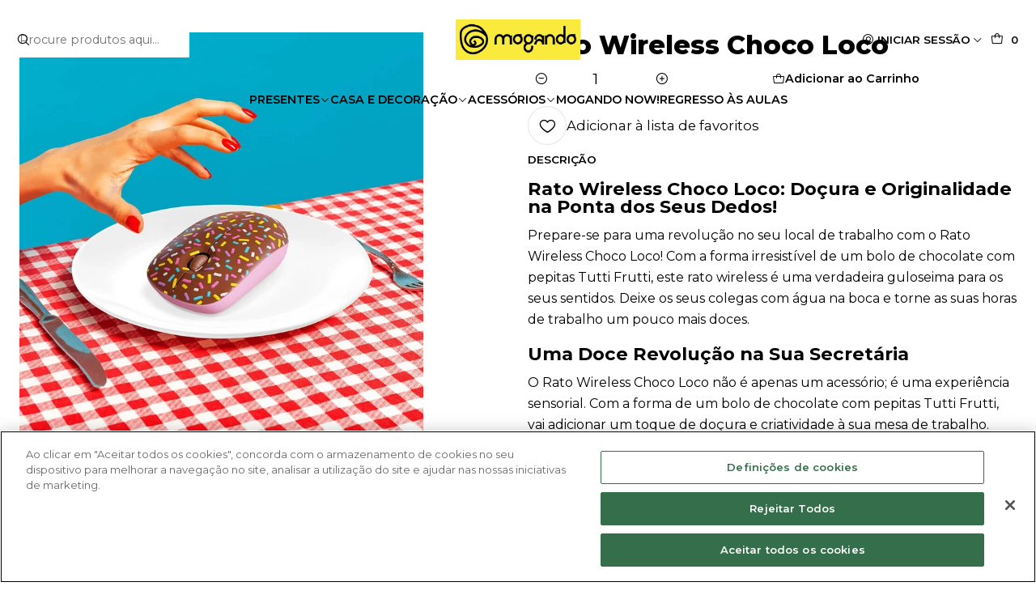

--- FILE ---
content_type: text/html; charset=utf-8
request_url: https://www.mogando.pt/rato-wireless-choco-loco
body_size: 21947
content:






<!doctype html>

<html class="no-js" lang="pt-PT" xmlns="http://www.w3.org/1999/xhtml">
  <head>
    <!-- Início do aviso de consentimento de cookies CookiePromogando.pt -->
<script src="https://cookie-cdn.cookiepro.com/consent/cf392e05-63f0-430f-9e70-159cb1f25870/otSDKStub.js" type="text/javascript" charset="UTF-8" data-domain-script="cf392e05-63f0-430f-9e70-159cb1f25870"></script>
<script type="text/javascript">
function OptanonWrapper() { }
</script>
<!-- Final do aviso de consentimento de cookies CookiePromogando.pt -->

<!-- Google Tag Manager -->
<script>(function(w,d,s,l,i){w[l]=w[l]||[];w[l].push({'gtm.start':
new Date().getTime(),event:'gtm.js'});var f=d.getElementsByTagName(s)[0],
j=d.createElement(s),dl=l!='dataLayer'?'&l='+l:'';j.async=true;j.src=
'https://www.googletagmanager.com/gtm.js?id='+i+dl;f.parentNode.insertBefore(j,f);
})(window,document,'script','dataLayer','GTM-TWQXLPC');</script>
<!-- End Google Tag Manager -->

<!-- TradeDoubler site verification 3304473 -->

<script async="" src="https://pagead2.googlesyndication.com/pagead/js/adsbygoogle.js?client=ca-pub-3484308132336700" crossorigin="anonymous"></script>

    <meta charset="UTF-8">
    <meta name="viewport" content="width=device-width, initial-scale=1.0">
    <title>Rato Wireless Choco Loco |Rato para PC | Presentes originais</title>
    <meta name="description" content="Rato wireless para computador com o padrão de um bolo de chocolate. Procura presentes de Natal originais ou prendas de aniversário originais, visite a Mogando.">
    <meta name="robots" content="follow, all">

    <link rel="preconnect" href="https://images.jumpseller.com">
    <link rel="preconnect" href="https://cdnx.jumpseller.com">
    <link rel="preconnect" href="https://assets.jumpseller.com">
    <link rel="preconnect" href="https://files.jumpseller.com">
    <link rel="preconnect" href="https://fonts.googleapis.com">
    <link rel="preconnect" href="https://fonts.gstatic.com" crossorigin>

    

<!-- Facebook Meta tags for Product -->
<meta property="fb:app_id" content="283643215104248">

    <meta property="og:id" content="22862699">
    <meta property="og:title" content="Rato Wireless Choco Loco">
    <meta property="og:type" content="product">
    
      
        <meta property="og:image" content="https://cdnx.jumpseller.com/mogando/image/42990696/resize/1200/630?1701438276">
      

    

    
      <meta property="og:brand" content="Mustard">
    

    <meta property="product:is_product_shareable" content="1">

    
      <meta property="product:original_price:amount" content="24.8">
      <meta property="product:price:amount" content="24.8">
      
        <meta property="product:availability" content="instock">
      
    

    <meta property="product:original_price:currency" content="EUR">
    <meta property="product:price:currency" content="EUR">
  

<meta property="og:description" content="Rato wireless para computador com o padrão de um bolo de chocolate. Procura presentes de Natal originais ou prendas de aniversário originais, visite a Mogando.">
<meta property="og:url" content="https://www.mogando.pt/rato-wireless-choco-loco">
<meta property="og:site_name" content="Mogando - Presentes Originais">
<meta name="twitter:card" content="summary">


  <meta property="og:locale" content="pt_PT">



    
      <link rel="alternate"  href="https://www.mogando.pt/rato-wireless-choco-loco">
    

    <link rel="canonical" href="https://www.mogando.pt/rato-wireless-choco-loco">

    
    <link rel="apple-touch-icon" type="image/x-icon" href="https://cdnx.jumpseller.com/mogando/image/21596046/resize/57/57?1642364261" sizes="57x57">
    <link rel="apple-touch-icon" type="image/x-icon" href="https://cdnx.jumpseller.com/mogando/image/21596046/resize/60/60?1642364261" sizes="60x60">
    <link rel="apple-touch-icon" type="image/x-icon" href="https://cdnx.jumpseller.com/mogando/image/21596046/resize/72/72?1642364261" sizes="72x72">
    <link rel="apple-touch-icon" type="image/x-icon" href="https://cdnx.jumpseller.com/mogando/image/21596046/resize/76/76?1642364261" sizes="76x76">
    <link rel="apple-touch-icon" type="image/x-icon" href="https://cdnx.jumpseller.com/mogando/image/21596046/resize/114/114?1642364261" sizes="114x114">
    <link rel="apple-touch-icon" type="image/x-icon" href="https://cdnx.jumpseller.com/mogando/image/21596046/resize/120/120?1642364261" sizes="120x120">
    <link rel="apple-touch-icon" type="image/x-icon" href="https://cdnx.jumpseller.com/mogando/image/21596046/resize/144/144?1642364261" sizes="144x144">
    <link rel="apple-touch-icon" type="image/x-icon" href="https://cdnx.jumpseller.com/mogando/image/21596046/resize/152/152?1642364261" sizes="152x152">

    <link rel="icon" type="image/png" href="https://cdnx.jumpseller.com/mogando/image/21596046/resize/196/196?1642364261" sizes="196x196">
    <link rel="icon" type="image/png" href="https://cdnx.jumpseller.com/mogando/image/21596046/resize/160/160?1642364261" sizes="160x160">
    <link rel="icon" type="image/png" href="https://cdnx.jumpseller.com/mogando/image/21596046/resize/96/96?1642364261" sizes="96x96">
    <link rel="icon" type="image/png" href="https://cdnx.jumpseller.com/mogando/image/21596046/resize/32/32?1642364261" sizes="32x32">
    <link rel="icon" type="image/png" href="https://cdnx.jumpseller.com/mogando/image/21596046/resize/16/16?1642364261" sizes="16x16">

  <meta name="msapplication-TileColor" content="#95b200">
  <meta name="theme-color" content="#ffffff">



    <!-- jQuery -->
    <script src="https://code.jquery.com/jquery-3.7.1.min.js" integrity="sha256-/JqT3SQfawRcv/BIHPThkBvs0OEvtFFmqPF/lYI/Cxo=" crossorigin="anonymous" defer></script>

    <!-- Bootstrap -->
    <link href="https://cdn.jsdelivr.net/npm/bootstrap@5.3.3/dist/css/bootstrap.min.css" rel="stylesheet" integrity="sha384-QWTKZyjpPEjISv5WaRU9OFeRpok6YctnYmDr5pNlyT2bRjXh0JMhjY6hW+ALEwIH" crossorigin="anonymous">

    

    
      <!-- Swiper -->
      <link rel="stylesheet" href="https://cdn.jsdelivr.net/npm/swiper@11/swiper-bundle.min.css">
      <script src="https://cdn.jsdelivr.net/npm/swiper@11/swiper-bundle.min.js" defer></script>
    

    

    <script type="application/ld+json">
  [
    {
      "@context": "https://schema.org",
      "@type": "BreadcrumbList",
      "itemListElement": [
        
          {
          "@type": "ListItem",
          "position": 1,
          "item": {
          "name": "Início",
          "@id": "/"
          }
          }
          ,
        
          {
          "@type": "ListItem",
          "position": 2,
          "item": {
          "name": "Presentes",
          "@id": "/presentes"
          }
          }
          ,
        
          {
          "@type": "ListItem",
          "position": 3,
          "item": {
          "name": "Por marca",
          "@id": "/presentes/por-marca"
          }
          }
          ,
        
          {
          "@type": "ListItem",
          "position": 4,
          "item": {
          "name": "Outras marcas",
          "@id": "/presentes/por-marca/outras-marcas"
          }
          }
          ,
        
          {
          "@type": "ListItem",
          "position": 5,
          "item": {
          "name": "Mustard",
          "@id": "/presentes/por-marca/outras-marcas/mustard"
          }
          }
          ,
        
          {
          "@type": "ListItem",
          "position": 6,
          "item": {
          "name": "Rato Wireless Choco Loco"
          }
          }
          
        
      ]
    },
    {
      "@context": "https://schema.org/"
      ,
        "@type": "Product",
        "name": "Rato Wireless Choco Loco",
        "url": "https://www.mogando.pt/rato-wireless-choco-loco",
        "itemCondition": "https://schema.org/NewCondition",
        "sku": "AMUM11046C",
        "image": "https://cdnx.jumpseller.com/mogando/image/42990696/Rato-Wireless-Choco-Loco-1.jpg?1701438276",
        "productID": "5055998807686",
        "description": "Rato Wireless Choco Loco: Doçura e Originalidade na Ponta dos Seus Dedos!Prepare-se para uma revolução no seu local de trabalho com o Rato Wireless Choco Loco! Com a forma irresistível de um bolo de chocolate com pepitas Tutti Frutti, este rato wireless é uma verdadeira guloseima para os seus sentidos. Deixe os seus colegas com água na boca e torne as suas horas de trabalho um pouco mais doces.Uma Doce Revolução na Sua SecretáriaO Rato Wireless Choco Loco não é apenas um acessório; é uma experiência sensorial. Com a forma de um bolo de chocolate com pepitas Tutti Frutti, vai adicionar um toque de  doçura e criatividade à sua mesa de trabalho. Transforme a sua rotina diária numa celebração de sabor e estilo.Conveniência e Compatibilidade Para Todos os GostosEsqueça os cabos complicados e incómodos! O Rato Wireless Choco Loco oferece a liberdade de movimento que você tanto deseja. Compatível com PC ou MAC, é muito fácil de ligar com a tecnologia Plug &amp; Play. É a escolha perfeita para quem procura um rato  prático sem abdicar do estilo e originalidade.Presente Perfeito para os Amantes de GuloseimasSe está à procura do presente ideal para um amigo ou colega que é louco por doces, o Rato Wireless Choco Loco é o presente perfeito para os amantes de guloseimas e tecnologia. Surpreenda-os com esta doce originalidade, que vai tornar os dias de trabalho mais alegres e divertidos.",
        
        "brand": {
          "@type": "Brand",
          "name": "Mustard"
        },
        
        
        
          "category": "304",
        
        "offers": {
          
            "@type": "Offer",
            "itemCondition": "https://schema.org/NewCondition",
            
            "availability": "https://schema.org/InStock",
            
            
              
            
            "price": "24.8",
          
          "priceCurrency": "EUR",
          "seller": {
            "@type": "Organization",
            "name": "Mogando - Presentes Originais"
          },
          "url": "https://www.mogando.pt/rato-wireless-choco-loco",
          "shippingDetails": [
            {
            "@type": "OfferShippingDetails",
            "shippingDestination": [
            
            {
              "@type": "DefinedRegion",
              "addressCountry": "PT"
            }
            ]
            }
          ]
        }
      
    }
  ]
</script>


    <link rel="stylesheet" href="https://assets.jumpseller.com/store/mogando/themes/826769/options.min.css?1762615455">
    <link rel="stylesheet" href="https://assets.jumpseller.com/store/mogando/themes/826769/app.min.css?1762615455">
    
    
    
      <link rel="stylesheet" href="https://cdnjs.cloudflare.com/ajax/libs/aos/2.3.4/aos.css" integrity="sha512-1cK78a1o+ht2JcaW6g8OXYwqpev9+6GqOkz9xmBN9iUUhIndKtxwILGWYOSibOKjLsEdjyjZvYDq/cZwNeak0w==" crossorigin="anonymous" >
    

    <script type="application/json" id="theme-data">
  {
    "is_preview": false,
    "template": "product",
    "cart": {
      "url": "/cart",
      "debounce": 50
    },
    "language": "pt",
    "order": {
      "totalOutstanding": 0.0,
      "productsCount": 0,
      "checkoutUrl": "https://www.mogando.pt/v2/checkout/information/",
      "url": "/cart",
      "remainingForFreeShippingMessage": "",
      "minimumPurchase": {
        "conditionType": "",
        "conditionValue": 0
      }
    },
    "currency_code": "EUR",
    "translations": {
      "added_singular": "1 unidade de %{name} foi adicionada.",
      "added_qty_plural": "%{qty} unidades de %{name} foram adicionadas.",
      "added_to_cart": "adicionado ao carrinho",
      "add_to_cart": "Adicionar ao Carrinho",
      "added_to_wishlist": "%{name} foi adicionado à sua lista de favoritos",
      "available_in_stock": "Disponível em stock",
      "buy_now": "Comprar agora",
      "buy_now_not_allowed": "Não pode comprar agora com a quantidade atual escolhida.",
      "check_this": "Veja isto:",
      "contact_us": "Contacte-nos",
      "continue_shopping": "Continuar a comprar",
      "copy_to_clipboard": "Copiar para área de transferência",
      "coupons_list_title": "Códigos de desconto aplicados",
      "coupons_list_success_text1": "O seu código",
      "coupons_list_success_text2": "foi removido com sucesso. Esta página será recarregada agora.",
      "customer_register_back_link_url": "/customer/login",
      "customer_register_back_link_text": "Já tem uma conta? Entre aqui",
      "decrease_quantity": "Diminuir quantidade",
      "discount_message": "Esta promoção é válida de %{date_begins} a %{date_expires}",
      "error_adding_to_cart": "Erro ao adicionar ao carrinho",
      "error_downloading": "Erro ao tentar realizar o download",
      "error_fetching_cart": "Erro ao buscar carrinho",
      "error_updating_to_cart": "Erro ao atualizar o carrinho",
      "error_adding_to_wishlist": "Erro ao adicionar à lista de favoritos",
      "error_removing_from_wishlist": "Erro ao remover da lista de favoritos",
      "files_too_large": "A soma dos tamanhos dos ficheiros selecionados deve ser menor que 10MB.",
      "fill_country_region_shipping": "Preencha o país e a região para calcular os custos de envio.",
      "go_to": "Ir para",
      "go_to_cart": "Ir para o carrinho",
      "go_to_shopping_cart": "Ir para o Carrinho de Compras",
      "go_to_wishlist": "Veja a sua lista de favoritos",
      "increase_quantity": "Aumentar quantidade",
      "low_stock_basic": "Baixo stock",
      "low_stock_limited": "Depressa! Poucas unidades restantes",
      "low_stock_alert": "Depressa! Quase esgotado",
      "low_stock_basic_exact": "%{qty} unidades restantes",
      "low_stock_limited_exact": "Depressa! Restam apenas %{qty} unidades",
      "low_stock_alert_exact": "Depressa! Apenas %{qty} em stock",
      "more_info": "Gostaria de obter mais informações sobre este produto:",
      "notify_me_when_available": "Avise-me quando estiver disponível",
      "no_shipping_methods": "Nenhum método de envio disponível para seu endereço de entrega.",
      "OFF": "DESCONTO",
      "out_of_stock": "Esgotado",
      "proceed_to_checkout": "Avançar para o Checkout",
      "product_stock_locations_link_text": "Ver no Google Maps",
      "quantity": "Quantidade",
      "remove": "Remover",
      "removed_from_wishlist": "%{name} foi removido da sua lista de favoritos",
      "send_us_a_message": "Envie-nos uma mensagem",
      "share_on": "Partilhar em",
      "show_more": "Mostrar Mais",
      "show_less": "Mostrar Menos",
      "success": "Sucesso",
      "success_adding_to_cart": "Sucesso ao adicionar ao carrinho",
      "success_adding_to_wishlist": "Adicionado à lista de favoritos!",
      "success_removing_from_wishlist": "Removido da lista de favoritos",
      "SKU": "SKU",
      "variant_out_of_stock": "Esta opção não tem stock no momento.",
      "x_units_in_stock": "%{qty} unidades em stock",
      "your_cart_is_empty": "O seu carrinho de compras está atualmente vazio",
      "newsletter_message_success": "Registrado com sucesso",
      "newsletter_message_error": "Erro ao registrar, tente novamente mais tarde.",
      "newsletter_message_success_captcha": "Sucesso no captcha",
      "newsletter_message_error_captcha": "Erro no captcha",
      "newsletter_text_placeholder": "email@domain.com",
      "newsletter_text_button": "Subscreva",
      "counter_text_weeks": "semanas",
      "counter_text_days": "dias",
      "counter_text_hours": "horas",
      "counter_text_minutes": "minutos",
      "counter_text_seconds": "segundos"
    },
    "options": {
      "av_popup_button_reject_redirect": "https://jumpseller.com",
      "display_cart_notification": true,
      "filters_desktop": false
    }
  }
</script>

<script>
  function callonDOMLoaded(callback) {
    document.readyState === 'loading' ? window.addEventListener('DOMContentLoaded', callback) : callback();
  }
  function callonComplete(callback) {
    document.readyState === 'complete' ? callback() : window.addEventListener('load', callback);
  }
  Object.defineProperty(window, 'theme', {
    value: Object.freeze(JSON.parse(document.querySelector('#theme-data').textContent)),
    writable: false,
    configurable: false,
  });
</script>




    
  <meta name="csrf-param" content="authenticity_token" />
<meta name="csrf-token" content="g7Fn9WBUFB_720F4YynHg_F3xv0IGd5PlI37lHxQ2YwCCALHY6RMAD3oXshrGhsk1O3Xj7KGpXxjnDiDpngchg" />




  <script async src="https://www.googletagmanager.com/gtag/js?id=G-8RJNNKGXDF"></script>


  <!-- Google Tag Manager -->
    <script>(function(w,d,s,l,i){w[l]=w[l]||[];w[l].push({'gtm.start':
    new Date().getTime(),event:'gtm.js'});var f=d.getElementsByTagName(s)[0],
    j=d.createElement(s),dl=l!='dataLayer'?'&l='+l:'';j.async=true;j.src=
    'https://www.googletagmanager.com/gtm.js?id='+i+dl;f.parentNode.insertBefore(j,f);
    })(window,document,'script','dataLayer', "GTM-TWQXLPC");</script>
    <!-- End Google Tag Manager -->


  <script async src="https://www.googletagmanager.com/gtag/js?id=AW-10815355997"></script>


<script>
  window.dataLayer = window.dataLayer || [];

  function gtag() {
    dataLayer.push(arguments);
  }

  gtag('js', new Date());

  // custom dimensions (for OKRs metrics)
  let custom_dimension_params = { custom_map: {} };
  
  custom_dimension_params['custom_map']['dimension1'] = 'theme';
  custom_dimension_params['theme'] = "starter";
  
  

  // Send events to Jumpseller GA Account
  // gtag('config', 'G-JBWEC7QQTS', Object.assign({}, { 'allow_enhanced_conversions': true }, custom_dimension_params));

  // Send events to Store Owner GA Account
  
  gtag('config', 'G-8RJNNKGXDF');
  
  
  gtag('config', 'GTM-TWQXLPC');
  
  
  gtag('config', 'AW-10815355997', { 'allow_enhanced_conversions': true });
  

  

  let order_items = null;

  
  // view_item - a user follows a link that goes directly to a product page
  gtag('event', 'view_item', {
    currency: "EUR",
    items: [{
      item_id: "AMUM11046C",
      item_name: "Rato Wireless Choco Loco",
      discount: "0.0",
      item_brand: "Mustard",
      price: "24.8",
      currency: "EUR"
    }],
    value: "24.8",
  });

  

  
</script>








<script>
  // Pixel code

  // dont send fb events if page is rendered inside an iframe (like admin theme preview)
  if(window.self === window.top) {
    !function(f,b,e,v,n,t,s){if(f.fbq)return;n=f.fbq=function(){n.callMethod?
    n.callMethod.apply(n,arguments):n.queue.push(arguments)};if(!f._fbq)f._fbq=n;
    n.push=n;n.loaded=!0;n.version='2.0';n.agent='pljumpseller';n.queue=[];t=b.createElement(e);t.async=!0;
    t.src=v;s=b.getElementsByTagName(e)[0];s.parentNode.insertBefore(t,s)}(window,
    document,'script','https://connect.facebook.net/' + getNavigatorLocale() + '/fbevents.js');

    var data = {};

    data.currency = 'EUR';
    data.total = '0.0';
    data.products_count = '0';

    

    data.content_ids = [22862699];
    data.contents = [{"id":22862699,"quantity":1,"item_price":24.8,"item_discount":0.0}];
    data.single_value = 24.8;

    // Line to enable Manual Only mode.
    fbq('set', 'autoConfig', false, '956455101663012');

    // FB Pixel Advanced Matching
    
    
    var advancedCustomerData = {
      'em' : '',
      'fn' : '',
      'ln' : '',
      'ph' : '',
      'ct' : '',
      'zp' : '',
      'country' : ''
    };

    var missingCustomerData = Object.values(advancedCustomerData).some(function(value) { return value.length == 0 });

    if(missingCustomerData) {
      fbq('init', '956455101663012');
    } else {
      fbq('init', '956455101663012', advancedCustomerData);
    }

    // PageView - build audience views (default FB Pixel behaviour)
    fbq('track', 'PageView');

    // AddToCart - released on page load after a product was added to cart
    

    // track conversion events, ordered by importance (not in this doc)
    // https://developers.facebook.com/docs/facebook-pixel/api-reference%23events

    
      // ViewContent - When a key page is viewed such as a product page
      

    

    function getNavigatorLocale(){
      return navigator.language.replace(/-/g,'_')
    }
  }
</script>





<script src="https://files.jumpseller.com/javascripts/dist/jumpseller-2.0.0.js" defer="defer"></script><script src="https://cdn-te.e-goi.com/tng/abstract-cc-wrapper.min.js?client_id=1312667&amp;domain=www.mogando.pt" defer="defer"></script>
</head>

  <body data-bundle-color="default">
    <script src="https://assets.jumpseller.com/store/mogando/themes/826769/theme.min.js?1762615455" defer></script>
    <script src="https://assets.jumpseller.com/store/mogando/themes/826769/custom.min.js?1762615455" defer></script>
    

    <!-- Bootstrap JS -->
    <script src="https://cdn.jsdelivr.net/npm/bootstrap@5.3.3/dist/js/bootstrap.bundle.min.js" integrity="sha384-YvpcrYf0tY3lHB60NNkmXc5s9fDVZLESaAA55NDzOxhy9GkcIdslK1eN7N6jIeHz" crossorigin="anonymous" defer></script>
    <script>
      document.addEventListener('DOMContentLoaded', function () {
        const tooltipTriggerList = document.querySelectorAll('[data-bs-toggle="tooltip"]'); // Initialize Bootstrap Tooltips
        const tooltipList = [...tooltipTriggerList].map((tooltipTriggerEl) => new bootstrap.Tooltip(tooltipTriggerEl));
      });
    </script>

    

    <div class="main-container" data-layout="product">
      <div class="toast-notification__wrapper top-right"></div>
      <div id="top_components"><div id="component-13576801" class="theme-component show">










<style>
  .header {
    --theme-max-width: 1320px;
    --header-logo-height-mobile: 40px;
    --header-logo-height-desktop: 50px;
    --header-transparent: 0.4;
    --header-transparent: 0.4;
  }
  .header,
  .top-bar {
    --header-nav-font-weight: 600;
  }
</style>

<header
  class="header header--fixed"
  data-fixed="true"
  data-border="false"
  data-uppercase="true"
  data-bundle-color="bundle-b9e179c737d1a"
  data-version="v1"
  data-toolbar="false"
  data-overlap="false"
  data-js-component="13576801"
>
  <div class="h-100 header__container">
    <div class="row h-100 align-items-center justify-content-between header__wrapper">
      
          <div class="col-auto col-sm header__column">
            <ul class="justify-content-start header__menu">




  
  <li class="header__item d-flex d-lg-none">
    <button type="button" class="button header__link" data-bs-toggle="offcanvas" data-bs-target="#mobile-menu" aria-controls="mobile-menu" aria-label="Menu">
      
        <i class="theme-icon ph ph-list header__icon"></i>
      
      <div class="d-none d-md-block header__text">Menu</div>
    </button>
  </li>






  


  <li class="header__item header__item--search">
    <button type="button" class="button header__link header__link--search d-lg-none" aria-label="Pesquisar">
      
        <i class="theme-icon ph ph-magnifying-glass header__icon"></i>
      
      
        <div class="d-none d-md-block header__text">Pesquisar</div>
      
    </button>

    <a role="button" class="button d-block d-lg-none header__close-mobile-search"><i class="ph ph-x"></i></a>

    


  
  <form
    
      class="header-search"
    
    method="get"
    action="/search"
  >
    <button type="submit" class="button header-search__submit" title="Pesquisar"><i class="theme-icon ph ph-magnifying-glass"></i></button>
    <input
      type="text"
      
      class="text header-search__input"
      value=""
      name="q"
      placeholder="Procure produtos aqui..."
    >
  </form>
  <a role="button" class="button d-block d-lg-none header__close-mobile-search"><i class="ph ph-x"></i></a>



  </li>



</ul>
          </div>

          <div class="col col-sm header__column">
            













  
      <div class="theme-store-name">
        <a href="https://www.mogando.pt" class="header__brand" title="Ir para Página Inicial">
    <img src="https://assets.jumpseller.com/store/mogando/themes/826769/settings/c0275f48c9b4ef479abc/MOGANDO%20_%20LOGO%20HORIZONTAL%20_%20PRETO_Fundo%20Amarelo.png?1740057341" alt="Mogando - Presentes Originais" class="header__logo" width="2000" height="647" loading="eager">
  </a>
      </div>
  


          </div>

          <div class="col-auto col-sm header__column">
            <ul class="justify-content-end header__menu">

  

  <li class="header__item header__item--login">
    <button
      type="button"
      class="button dropdown-toggle header__link"
      id="header-dropdown-login"
      data-bs-toggle="dropdown"
      data-bs-display="static"
      aria-expanded="false"
      aria-label="Iniciar sessão"
    >
      
        <i class="theme-icon ph ph-user-circle header__icon"></i>
      
      
        <div class="d-none d-md-block header__text">Iniciar sessão</div>
      
      <i class="theme-icon ph ph-caret-down header__angle d-none d-sm-block"></i>
    </button>

    <ul class="dropdown-menu dropdown-menu-end theme-dropdown" aria-labelledby="header-dropdown-login">
      
        <li class="theme-dropdown__item">
          <a href="/customer/login" class="dropdown-item theme-dropdown__link" title="Faça login na sua conta">Iniciar sessão</a>
        </li>

        <li class="theme-dropdown__item">
          <a href="/customer/registration" class="dropdown-item theme-dropdown__link" title="Criar uma conta">Criar conta</a>
        </li>
      
    </ul>
  </li>


  <li class="header__item header__item--cart">
    <button
      type="button"
      class="button dropdown-toggle header__link"
      data-bs-toggle="offcanvas"
      data-bs-target="#sidebar-cart"
      aria-controls="sidebar-cart"
      aria-label="Carrinho"
    >
      
        <i class="theme-icon ph ph-tote header__icon"></i>
      
      <div class="header__text header__text--counter">0</div>
    </button>
  </li>

</ul>
          </div>
        
    </div>
  </div>
  <!-- end .header__container -->

  
    
  
    








<div
  class="d-none d-lg-block header-navigation"
  
    data-bundle-color="system-2"
  
>
  <nav
    class="container d-flex align-items-start justify-content-center header-nav"
    data-border="false"
    data-uppercase="true"
    
    data-js-component="13577924"
  >
    <ul class="no-bullet justify-content-center header-nav__menu header-nav__menu--center">
      

      
        <li class="header-nav__item dropdown header-nav__item--hover header-nav__item--inherit">
          
            
                <a
                    href="/presentes"
                  class="button header-nav__anchor"
                  title="Ir para Presentes"
                  data-event="hover"
                  
                >Presentes<i class="ph ph-caret-down header-nav__caret"></i>
                </a>
            

            
              

<div class="header-megamenu dropdown-menu">
  <div class="container header-megamenu__container">
    <div class="row">
      
        <div class="col header-megamenu__column">
          <a
            
              href="/presentes/por-preco"
            
            class="header-megamenu__title"
            title="Ir para Por valor"
          >Por valor</a>

          <div class="no-bullet d-flex header-megamenu__section">
            

            <ul class="no-bullet d-flex flex-column header-megamenu__list">
              
                <li class="header-megamenu__item">
                  <a
                    href="/presentes-ate-10-euros"
                    class="header-megamenu__link"
                    title="Ir para Presentes até 10€"
                    
                  >Presentes até 10€</a>
                </li>
              
                <li class="header-megamenu__item">
                  <a
                    href="/presentes-de-20-a-30-euros"
                    class="header-megamenu__link"
                    title="Ir para Presentes entre 20€ e 30€"
                    
                  >Presentes entre 20€ e 30€</a>
                </li>
              
                <li class="header-megamenu__item">
                  <a
                    href="/presentes-de-30-a-50-euros"
                    class="header-megamenu__link"
                    title="Ir para Presentes entre 30€ e 50€"
                    
                  >Presentes entre 30€ e 50€</a>
                </li>
              
                <li class="header-megamenu__item">
                  <a
                    href="/presentes-acima-de-50-euros"
                    class="header-megamenu__link"
                    title="Ir para Presentes acima de 50€"
                    
                  >Presentes acima de 50€</a>
                </li>
              

              
                <li class="header-megamenu__item">
                  <a href="/presentes/por-preco" class="header-megamenu__link header-megamenu__link--last" title="Ver Tudo em Por valor">Ver Tudo
                    <i class="ph ph-arrow-right"></i
                  ></a>
                </li>
              
            </ul>
          </div>
        </div>
      
        <div class="col header-megamenu__column">
          <a
            
              href="/presentes/por-destinatario"
            
            class="header-megamenu__title"
            title="Ir para Por destinatário"
          >Por destinatário</a>

          <div class="no-bullet d-flex header-megamenu__section">
            

            <ul class="no-bullet d-flex flex-column header-megamenu__list">
              
                <li class="header-megamenu__item">
                  <a
                    href="/presentes/por-destinatario/para-ela"
                    class="header-megamenu__link"
                    title="Ir para Presentes para Ela"
                    
                  >Presentes para Ela</a>
                </li>
              
                <li class="header-megamenu__item">
                  <a
                    href="/presentes/por-destinatario/para-ele"
                    class="header-megamenu__link"
                    title="Ir para Presentes para ele"
                    
                  >Presentes para ele</a>
                </li>
              
                <li class="header-megamenu__item">
                  <a
                    href="/presentes/por-destinatario/para-jovens"
                    class="header-megamenu__link"
                    title="Ir para Presentes para Jovens"
                    
                  >Presentes para Jovens</a>
                </li>
              
                <li class="header-megamenu__item">
                  <a
                    href="/presentes/por-destinatario/para-avos"
                    class="header-megamenu__link"
                    title="Ir para Presentes para Avós"
                    
                  >Presentes para Avós</a>
                </li>
              
                <li class="header-megamenu__item">
                  <a
                    href="/presentes/por-destinatario/presentes-para-pais"
                    class="header-megamenu__link"
                    title="Ir para Presentes para Pais"
                    
                  >Presentes para Pais</a>
                </li>
              
                <li class="header-megamenu__item">
                  <a
                    href="/presentes/por-destinatario/para-amigo-secreto"
                    class="header-megamenu__link"
                    title="Ir para Presentes para Amigo Secreto"
                    
                  >Presentes para Amigo Secreto</a>
                </li>
              
                <li class="header-megamenu__item">
                  <a
                    href="/para-professores/educadores"
                    class="header-megamenu__link"
                    title="Ir para Presentes para Professores e Educadores"
                    
                  >Presentes para Professores e Educadores</a>
                </li>
              

              
                <li class="header-megamenu__item">
                  <a href="/presentes/por-destinatario" class="header-megamenu__link header-megamenu__link--last" title="Ver Tudo em Por destinatário">Ver Tudo
                    <i class="ph ph-arrow-right"></i
                  ></a>
                </li>
              
            </ul>
          </div>
        </div>
      
        <div class="col header-megamenu__column">
          <a
            
              href="/presentes/por-interesses"
            
            class="header-megamenu__title"
            title="Ir para Por interesses"
          >Por interesses</a>

          <div class="no-bullet d-flex header-megamenu__section">
            

            <ul class="no-bullet d-flex flex-column header-megamenu__list">
              
                <li class="header-megamenu__item">
                  <a
                    href="/presentes/por-interesses/apreciadores-de-musica"
                    class="header-megamenu__link"
                    title="Ir para Apreciadores de música"
                    
                  >Apreciadores de música</a>
                </li>
              
                <li class="header-megamenu__item">
                  <a
                    href="/presentes/por-interesses/apreciadores-de-leitura"
                    class="header-megamenu__link"
                    title="Ir para Apreciadores de leitura"
                    
                  >Apreciadores de leitura</a>
                </li>
              
                <li class="header-megamenu__item">
                  <a
                    href="/presentes/por-interesses/apreciadores-de-jardinagem"
                    class="header-megamenu__link"
                    title="Ir para Apreciadores de jardinagem"
                    
                  >Apreciadores de jardinagem</a>
                </li>
              
                <li class="header-megamenu__item">
                  <a
                    href="/presentes/por-interesses/pet-lovers"
                    class="header-megamenu__link"
                    title="Ir para Pet Lovers"
                    
                  >Pet Lovers</a>
                </li>
              
                <li class="header-megamenu__item">
                  <a
                    href="/presentes/por-interesses/amigos-do-ambiente"
                    class="header-megamenu__link"
                    title="Ir para Amigos do ambiente"
                    
                  >Amigos do ambiente</a>
                </li>
              
                <li class="header-megamenu__item">
                  <a
                    href="/presentes/por-interesses/apreciadores-de-cinema"
                    class="header-megamenu__link"
                    title="Ir para Apreciadores de cinema"
                    
                  >Apreciadores de cinema</a>
                </li>
              
                <li class="header-megamenu__item">
                  <a
                    href="/presentes/por-interesses/apreciadores-de-arte"
                    class="header-megamenu__link"
                    title="Ir para Apreciadores de Arte"
                    
                  >Apreciadores de Arte</a>
                </li>
              
                <li class="header-megamenu__item">
                  <a
                    href="/presentes/por-interesses/apreciadores-de-culinaria"
                    class="header-megamenu__link"
                    title="Ir para Apreciadores de culinária"
                    
                  >Apreciadores de culinária</a>
                </li>
              
                <li class="header-megamenu__item">
                  <a
                    href="/presentes/por-interesses/apreciadores-de-humor"
                    class="header-megamenu__link"
                    title="Ir para Apreciadores de humor"
                    
                  >Apreciadores de humor</a>
                </li>
              
                <li class="header-megamenu__item">
                  <a
                    href="/presentes/por-interesses/pessoas-solidarias"
                    class="header-megamenu__link"
                    title="Ir para Pessoas solidárias"
                    
                  >Pessoas solidárias</a>
                </li>
              

              
                <li class="header-megamenu__item">
                  <a href="/presentes/por-interesses" class="header-megamenu__link header-megamenu__link--last" title="Ver Tudo em Por interesses">Ver Tudo
                    <i class="ph ph-arrow-right"></i
                  ></a>
                </li>
              
            </ul>
          </div>
        </div>
      
        <div class="col header-megamenu__column">
          <a
            
              href="/presentes/por-ocasiao"
            
            class="header-megamenu__title"
            title="Ir para Por Ocasião"
          >Por Ocasião</a>

          <div class="no-bullet d-flex header-megamenu__section">
            

            <ul class="no-bullet d-flex flex-column header-megamenu__list">
              
                <li class="header-megamenu__item">
                  <a
                    href="/presentes/presentes-para-o-dia-dos-namorados"
                    class="header-megamenu__link"
                    title="Ir para Dia dos Namorados"
                    
                  >Dia dos Namorados</a>
                </li>
              
                <li class="header-megamenu__item">
                  <a
                    href="/presentes/dia-do-pai"
                    class="header-megamenu__link"
                    title="Ir para Dia do Pai"
                    
                  >Dia do Pai</a>
                </li>
              
                <li class="header-megamenu__item">
                  <a
                    href="/presentes/dia-da-mae"
                    class="header-megamenu__link"
                    title="Ir para Dia da Mãe"
                    
                  >Dia da Mãe</a>
                </li>
              
                <li class="header-megamenu__item">
                  <a
                    href="/dia-mundial-da-crianca"
                    class="header-megamenu__link"
                    title="Ir para Dia Mundial da Criança"
                    
                  >Dia Mundial da Criança</a>
                </li>
              
                <li class="header-megamenu__item">
                  <a
                    href="/presentes-de-casamento-originais-e-criativos"
                    class="header-megamenu__link"
                    title="Ir para Presentes de Casamento"
                    
                  >Presentes de Casamento</a>
                </li>
              
                <li class="header-megamenu__item">
                  <a
                    href="/regresso-as-aulas"
                    class="header-megamenu__link"
                    title="Ir para Regresso às Aulas"
                    
                  >Regresso às Aulas</a>
                </li>
              

              
                <li class="header-megamenu__item">
                  <a href="/presentes/por-ocasiao" class="header-megamenu__link header-megamenu__link--last" title="Ver Tudo em Por Ocasião">Ver Tudo
                    <i class="ph ph-arrow-right"></i
                  ></a>
                </li>
              
            </ul>
          </div>
        </div>
      

      
        
        <div class="col-12 text-center header-megamenu__column header-megamenu__column--last">
          <hr class="header-megamenu__divider">

          <a
            href="/presentes"
            class="header-megamenu__link header-megamenu__link--all"
            title="Ir para
          Presentes"
            
          >Ir para
          Presentes
            <i class="ph ph-arrow-right"></i>
          </a>
        </div>
      
    </div>
  </div>
</div>

            
          
        </li>
      
        <li class="header-nav__item dropdown header-nav__item--hover header-nav__item--inherit">
          
            
                <a
                    href="/casa-e-decoracao"
                  class="button header-nav__anchor"
                  title="Ir para Casa e Decoração"
                  data-event="hover"
                  
                >Casa e Decoração<i class="ph ph-caret-down header-nav__caret"></i>
                </a>
            

            
              

<div class="header-megamenu dropdown-menu">
  <div class="container header-megamenu__container">
    <div class="row">
      
        <div class="col header-megamenu__column">
          <a
            
              href="/casa/decoracao"
            
            class="header-megamenu__title"
            title="Ir para Decoração"
          >Decoração</a>

          <div class="no-bullet d-flex header-megamenu__section">
            

            <ul class="no-bullet d-flex flex-column header-megamenu__list">
              
                <li class="header-megamenu__item">
                  <a
                    href="/casa/almofadas"
                    class="header-megamenu__link"
                    title="Ir para Almofadas"
                    
                  >Almofadas</a>
                </li>
              
                <li class="header-megamenu__item">
                  <a
                    href="/casa/decoracao/decoracao-de-parede"
                    class="header-megamenu__link"
                    title="Ir para Decoração de parede"
                    
                  >Decoração de parede</a>
                </li>
              
                <li class="header-megamenu__item">
                  <a
                    href="/casa/decoracao/iluminacao"
                    class="header-megamenu__link"
                    title="Ir para Iluminação"
                    
                  >Iluminação</a>
                </li>
              
                <li class="header-megamenu__item">
                  <a
                    href="/casa/decoracao/objetos-decorativos"
                    class="header-megamenu__link"
                    title="Ir para Objetos decorativos"
                    
                  >Objetos decorativos</a>
                </li>
              
                <li class="header-megamenu__item">
                  <a
                    href="/casa/velas-e-casticais"
                    class="header-megamenu__link"
                    title="Ir para Porta-velas e velas"
                    
                  >Porta-velas e velas</a>
                </li>
              
                <li class="header-megamenu__item">
                  <a
                    href="/casa/decoracao/quadros-e-molduras"
                    class="header-megamenu__link"
                    title="Ir para Quadros e molduras"
                    
                  >Quadros e molduras</a>
                </li>
              
                <li class="header-megamenu__item">
                  <a
                    href="/casa/decoracao/relogios"
                    class="header-megamenu__link"
                    title="Ir para Relógios"
                    
                  >Relógios</a>
                </li>
              
                <li class="header-megamenu__item">
                  <a
                    href="/casa/suportes-para-livros"
                    class="header-megamenu__link"
                    title="Ir para Cerra-livros"
                    
                  >Cerra-livros</a>
                </li>
              
                <li class="header-megamenu__item">
                  <a
                    href="/casa/decoracao/vasos-e-jarras"
                    class="header-megamenu__link"
                    title="Ir para Vasos e jarras"
                    
                  >Vasos e jarras</a>
                </li>
              

              
                <li class="header-megamenu__item">
                  <a href="/casa/decoracao" class="header-megamenu__link header-megamenu__link--last" title="Ver Tudo em Decoração">Ver Tudo
                    <i class="ph ph-arrow-right"></i
                  ></a>
                </li>
              
            </ul>
          </div>
        </div>
      
        <div class="col header-megamenu__column">
          <a
            
              href="/casa/escritorio-em-casa"
            
            class="header-megamenu__title"
            title="Ir para Escritório em casa"
          >Escritório em casa</a>

          <div class="no-bullet d-flex header-megamenu__section">
            

            <ul class="no-bullet d-flex flex-column header-megamenu__list">
              
                <li class="header-megamenu__item">
                  <a
                    href="/casa/escritorio-em-casa/cestos-de-papeis"
                    class="header-megamenu__link"
                    title="Ir para Cestos de papéis"
                    
                  >Cestos de papéis</a>
                </li>
              
                <li class="header-megamenu__item">
                  <a
                    href="/casa/escritorio-em-casa/marcador-de-livros"
                    class="header-megamenu__link"
                    title="Ir para Marcadores de livros"
                    
                  >Marcadores de livros</a>
                </li>
              
                <li class="header-megamenu__item">
                  <a
                    href="/casa/escritorio-em-casa/papelaria"
                    class="header-megamenu__link"
                    title="Ir para Papelaria"
                    
                  >Papelaria</a>
                </li>
              
                <li class="header-megamenu__item">
                  <a
                    href="/casa/escritorio-em-casa/suportes-para-canetas-e-lapis"
                    class="header-megamenu__link"
                    title="Ir para Suportes para canetas e lápis"
                    
                  >Suportes para canetas e lápis</a>
                </li>
              

              
                <li class="header-megamenu__item">
                  <a href="/casa/escritorio-em-casa" class="header-megamenu__link header-megamenu__link--last" title="Ver Tudo em Escritório em casa">Ver Tudo
                    <i class="ph ph-arrow-right"></i
                  ></a>
                </li>
              
            </ul>
          </div>
        </div>
      
        <div class="col header-megamenu__column">
          <a
            
              href="/casa/mesa-e-cozinha"
            
            class="header-megamenu__title"
            title="Ir para Mesa e Cozinha"
          >Mesa e Cozinha</a>

          <div class="no-bullet d-flex header-megamenu__section">
            

            <ul class="no-bullet d-flex flex-column header-megamenu__list">
              
                <li class="header-megamenu__item">
                  <a
                    href="/casa/mesa-e-cozinha/acessorios-para-refeicoes"
                    class="header-megamenu__link"
                    title="Ir para Acessórios para refeições"
                    
                  >Acessórios para refeições</a>
                </li>
              
                <li class="header-megamenu__item">
                  <a
                    href="/casa/mesa-e-cozinha/bases-para-copos"
                    class="header-megamenu__link"
                    title="Ir para Bases para copos"
                    
                  >Bases para copos</a>
                </li>
              
                <li class="header-megamenu__item">
                  <a
                    href="/casa/mesa-e-cozinha/bases-para-quentes"
                    class="header-megamenu__link"
                    title="Ir para Bases para quentes"
                    
                  >Bases para quentes</a>
                </li>
              
                <li class="header-megamenu__item">
                  <a
                    href="/casa/mesa-e-cozinha/canecas-chavenas-e-copos"
                    class="header-megamenu__link"
                    title="Ir para Canecas, chávenas e copos"
                    
                  >Canecas, chávenas e copos</a>
                </li>
              
                <li class="header-megamenu__item">
                  <a
                    href="/casa/mesa-e-cozinha/garrafas-termicas"
                    class="header-megamenu__link"
                    title="Ir para Garrafas Térmicas"
                    
                  >Garrafas Térmicas</a>
                </li>
              
                <li class="header-megamenu__item">
                  <a
                    href="/casa/mesa-e-cozinha/marcadores-de-copos"
                    class="header-megamenu__link"
                    title="Ir para Marcadores de copos"
                    
                  >Marcadores de copos</a>
                </li>
              
                <li class="header-megamenu__item">
                  <a
                    href="/casa/mesa-e-cozinha/organizacao-da-cozinha"
                    class="header-megamenu__link"
                    title="Ir para Organização da cozinha"
                    
                  >Organização da cozinha</a>
                </li>
              

              
                <li class="header-megamenu__item">
                  <a href="/casa/mesa-e-cozinha" class="header-megamenu__link header-megamenu__link--last" title="Ver Tudo em Mesa e Cozinha">Ver Tudo
                    <i class="ph ph-arrow-right"></i
                  ></a>
                </li>
              
            </ul>
          </div>
        </div>
      
        <div class="col header-megamenu__column">
          <a
            
              href="/casa/organizacao-da-casa"
            
            class="header-megamenu__title"
            title="Ir para Organização da casa"
          >Organização da casa</a>

          <div class="no-bullet d-flex header-megamenu__section">
            

            <ul class="no-bullet d-flex flex-column header-megamenu__list">
              
                <li class="header-megamenu__item">
                  <a
                    href="/casa/cabides-e-ganchos"
                    class="header-megamenu__link"
                    title="Ir para Cabides e Ganchos"
                    
                  >Cabides e Ganchos</a>
                </li>
              
                <li class="header-megamenu__item">
                  <a
                    href="/casa/jardinagem"
                    class="header-megamenu__link"
                    title="Ir para Jardinagem"
                    
                  >Jardinagem</a>
                </li>
              
                <li class="header-megamenu__item">
                  <a
                    href="/casa/acessorios-organizacao-casa"
                    class="header-megamenu__link"
                    title="Ir para Acessórios de organização"
                    
                  >Acessórios de organização</a>
                </li>
              
                <li class="header-megamenu__item">
                  <a
                    href="/casa/organizacao-da-casa/porta-chaves-e-chaveiros"
                    class="header-megamenu__link"
                    title="Ir para Porta-chaves e chaveiros"
                    
                  >Porta-chaves e chaveiros</a>
                </li>
              

              
                <li class="header-megamenu__item">
                  <a href="/casa/organizacao-da-casa" class="header-megamenu__link header-megamenu__link--last" title="Ver Tudo em Organização da casa">Ver Tudo
                    <i class="ph ph-arrow-right"></i
                  ></a>
                </li>
              
            </ul>
          </div>
        </div>
      

      
        
        <div class="col-12 text-center header-megamenu__column header-megamenu__column--last">
          <hr class="header-megamenu__divider">

          <a
            href="/casa-e-decoracao"
            class="header-megamenu__link header-megamenu__link--all"
            title="Ir para
          Casa e Decoração"
            
          >Ir para
          Casa e Decoração
            <i class="ph ph-arrow-right"></i>
          </a>
        </div>
      
    </div>
  </div>
</div>

            
          
        </li>
      
        <li class="header-nav__item dropdown header-nav__item--hover header-nav__item--inherit">
          
            
                <a
                    href="/acessorios"
                  class="button header-nav__anchor"
                  title="Ir para Acessórios"
                  data-event="hover"
                  
                >Acessórios<i class="ph ph-caret-down header-nav__caret"></i>
                </a>
            

            
              

<div class="header-megamenu dropdown-menu">
  <div class="container header-megamenu__container">
    <div class="row">
      
        <div class="col-2 header-megamenu__column">
          <a
            
              href="/acessorios/bijuteria"
            
            class="header-megamenu__title"
            title="Ir para Bijuteria"
          >Bijuteria</a>

          <div class="no-bullet d-flex header-megamenu__section">
            

            <ul class="no-bullet d-flex flex-column header-megamenu__list">
              

              
                <li class="header-megamenu__item">
                  <a href="/acessorios/bijuteria" class="header-megamenu__link header-megamenu__link--last" title="Ver Tudo em Bijuteria">Ver Tudo
                    <i class="ph ph-arrow-right"></i
                  ></a>
                </li>
              
            </ul>
          </div>
        </div>
      
        <div class="col-2 header-megamenu__column">
          <a
            
              href="/acessorios/bolsas-e-sacos"
            
            class="header-megamenu__title"
            title="Ir para Bolsas e sacos"
          >Bolsas e sacos</a>

          <div class="no-bullet d-flex header-megamenu__section">
            

            <ul class="no-bullet d-flex flex-column header-megamenu__list">
              

              
                <li class="header-megamenu__item">
                  <a href="/acessorios/bolsas-e-sacos" class="header-megamenu__link header-megamenu__link--last" title="Ver Tudo em Bolsas e sacos">Ver Tudo
                    <i class="ph ph-arrow-right"></i
                  ></a>
                </li>
              
            </ul>
          </div>
        </div>
      
        <div class="col-2 header-megamenu__column">
          <a
            
              href="/acessorios/gadgets"
            
            class="header-megamenu__title"
            title="Ir para Gadgets"
          >Gadgets</a>

          <div class="no-bullet d-flex header-megamenu__section">
            

            <ul class="no-bullet d-flex flex-column header-megamenu__list">
              

              
                <li class="header-megamenu__item">
                  <a href="/acessorios/gadgets" class="header-megamenu__link header-megamenu__link--last" title="Ver Tudo em Gadgets">Ver Tudo
                    <i class="ph ph-arrow-right"></i
                  ></a>
                </li>
              
            </ul>
          </div>
        </div>
      
        <div class="col-2 header-megamenu__column">
          <a
            
              href="/acessorios/gift-box"
            
            class="header-megamenu__title"
            title="Ir para Gift Box"
          >Gift Box</a>

          <div class="no-bullet d-flex header-megamenu__section">
            

            <ul class="no-bullet d-flex flex-column header-megamenu__list">
              

              
                <li class="header-megamenu__item">
                  <a href="/acessorios/gift-box" class="header-megamenu__link header-megamenu__link--last" title="Ver Tudo em Gift Box">Ver Tudo
                    <i class="ph ph-arrow-right"></i
                  ></a>
                </li>
              
            </ul>
          </div>
        </div>
      
        <div class="col-2 header-megamenu__column">
          <a
            
              href="/acessorios/jogos-de-tabuleiro"
            
            class="header-megamenu__title"
            title="Ir para Jogos de Tabuleiro"
          >Jogos de Tabuleiro</a>

          <div class="no-bullet d-flex header-megamenu__section">
            

            <ul class="no-bullet d-flex flex-column header-megamenu__list">
              

              
                <li class="header-megamenu__item">
                  <a href="/acessorios/jogos-de-tabuleiro" class="header-megamenu__link header-megamenu__link--last" title="Ver Tudo em Jogos de Tabuleiro">Ver Tudo
                    <i class="ph ph-arrow-right"></i
                  ></a>
                </li>
              
            </ul>
          </div>
        </div>
      
        <div class="col-2 header-megamenu__column">
          <a
            
              href="/acessorios/leques"
            
            class="header-megamenu__title"
            title="Ir para Leques"
          >Leques</a>

          <div class="no-bullet d-flex header-megamenu__section">
            

            <ul class="no-bullet d-flex flex-column header-megamenu__list">
              

              
                <li class="header-megamenu__item">
                  <a href="/acessorios/leques" class="header-megamenu__link header-megamenu__link--last" title="Ver Tudo em Leques">Ver Tudo
                    <i class="ph ph-arrow-right"></i
                  ></a>
                </li>
              
            </ul>
          </div>
        </div>
      
        <div class="col-2 header-megamenu__column">
          <a
            
              href="/acessorios/meias"
            
            class="header-megamenu__title"
            title="Ir para Meias"
          >Meias</a>

          <div class="no-bullet d-flex header-megamenu__section">
            

            <ul class="no-bullet d-flex flex-column header-megamenu__list">
              

              
                <li class="header-megamenu__item">
                  <a href="/acessorios/meias" class="header-megamenu__link header-megamenu__link--last" title="Ver Tudo em Meias">Ver Tudo
                    <i class="ph ph-arrow-right"></i
                  ></a>
                </li>
              
            </ul>
          </div>
        </div>
      
        <div class="col-2 header-megamenu__column">
          <a
            
              href="/acessorios/acessorios-para-carros"
            
            class="header-megamenu__title"
            title="Ir para Para automóvel"
          >Para automóvel</a>

          <div class="no-bullet d-flex header-megamenu__section">
            

            <ul class="no-bullet d-flex flex-column header-megamenu__list">
              

              
                <li class="header-megamenu__item">
                  <a href="/acessorios/acessorios-para-carros" class="header-megamenu__link header-megamenu__link--last" title="Ver Tudo em Para automóvel">Ver Tudo
                    <i class="ph ph-arrow-right"></i
                  ></a>
                </li>
              
            </ul>
          </div>
        </div>
      
        <div class="col-2 header-megamenu__column">
          <a
            
              href="/acessorios/praia"
            
            class="header-megamenu__title"
            title="Ir para Praia"
          >Praia</a>

          <div class="no-bullet d-flex header-megamenu__section">
            

            <ul class="no-bullet d-flex flex-column header-megamenu__list">
              

              
                <li class="header-megamenu__item">
                  <a href="/acessorios/praia" class="header-megamenu__link header-megamenu__link--last" title="Ver Tudo em Praia">Ver Tudo
                    <i class="ph ph-arrow-right"></i
                  ></a>
                </li>
              
            </ul>
          </div>
        </div>
      
        <div class="col-2 header-megamenu__column">
          <a
            
              href="/acessorios/smartphones-e-tablets"
            
            class="header-megamenu__title"
            title="Ir para Tecnologia"
          >Tecnologia</a>

          <div class="no-bullet d-flex header-megamenu__section">
            

            <ul class="no-bullet d-flex flex-column header-megamenu__list">
              

              
                <li class="header-megamenu__item">
                  <a href="/acessorios/smartphones-e-tablets" class="header-megamenu__link header-megamenu__link--last" title="Ver Tudo em Tecnologia">Ver Tudo
                    <i class="ph ph-arrow-right"></i
                  ></a>
                </li>
              
            </ul>
          </div>
        </div>
      

      
        
        <div class="col-12 text-center header-megamenu__column header-megamenu__column--last">
          <hr class="header-megamenu__divider">

          <a
            href="/acessorios"
            class="header-megamenu__link header-megamenu__link--all"
            title="Ir para
          Acessórios"
            
          >Ir para
          Acessórios
            <i class="ph ph-arrow-right"></i>
          </a>
        </div>
      
    </div>
  </div>
</div>

            
          
        </li>
      
        <li class="header-nav__item">
          
            <a
              
                href="/mogando-now"
              
              class="button header-nav__anchor"
              title="Ir para Mogando Now!"
              
            >Mogando Now!</a>
          
        </li>
      
        <li class="header-nav__item">
          
            <a
              
                href="/regresso-as-aulas"
              
              class="button header-nav__anchor"
              title="Ir para Regresso às Aulas"
              
            >Regresso às Aulas</a>
          
        </li>
      
    </ul>

    
      </nav>
</div>

  

  

  
</header>
<!-- end Header -->

<div class="offcanvas offcanvas-start sidebar" tabindex="-1" id="mobile-menu" aria-labelledby="mobile-menu-label" data-bundle-color="bundle-b9e179c737d1a">
  <div class="offcanvas-header sidebar-header sidebar-header--transparent">
    













    <img src="https://assets.jumpseller.com/store/mogando/themes/826769/settings/c0275f48c9b4ef479abc/MOGANDO%20_%20LOGO%20HORIZONTAL%20_%20PRETO_Fundo%20Amarelo.png?1740057341" alt="Mogando - Presentes Originais" class="sidebar-header__logo" width="2000" height="647" loading="eager">
  


    <button type="button" class="button sidebar-header__close" data-bs-dismiss="offcanvas" aria-label="Fechar"><i class="ph ph-x-circle"></i></button>
  </div>
  <!-- end .sidebar-header -->

  <div class="offcanvas-body sidebar-body">
    
  
  <div class="accordion sidebar-accordion" id="mobile-menu-accordion">
    
      
      

      <div class="accordion-item sidebar-accordion__item sidebar-accordion__item--level1">
        
          <button
            type="button"
            class="accordion-button button sidebar-accordion__button"
            data-bs-toggle="collapse"
            data-bs-target="#sidebar-accordion-collapse-7074255"
            aria-expanded="false"
            aria-controls="sidebar-accordion-collapse-7074255"
          >Presentes<i class="ph ph-caret-down sidebar-accordion__caret"></i>
          </button>

          <div id="sidebar-accordion-collapse-7074255" class="accordion-collapse collapse" data-bs-parent="#mobile-menu-accordion">
            <div class="accordion-body sidebar-accordion__body">
              <div class="accordion sidebar-accordion" id="sidebar-accordion-group-7074255">
                
                  
                  

<div class="accordion-item sidebar-accordion__item">
  
    <button
      type="button"
      class="accordion-button button sidebar-accordion__button"
      data-bs-toggle="collapse"
      data-bs-target="#sidebar-accordion-collapse-7074256"
      aria-expanded="false"
      aria-controls="sidebar-accordion-collapse-7074256"
    >Por valor<i class="ph ph-caret-down sidebar-accordion__caret"></i>
    </button>

    <div
      id="sidebar-accordion-collapse-7074256"
      class="accordion-collapse collapse"
      data-bs-parent="#sidebar-accordion-group-7074255"
    >
      <div class="accordion-body sidebar-accordion__body">
        <div class="accordion sidebar-accordion" id="sidebar-accordion-group-inner-laalaand7074256">
          
            
            

<div class="accordion-item sidebar-accordion__item">
  
    <a
      
        href="/presentes-ate-10-euros"
      
      class="button sidebar-accordion__button"
      title="Ir para Presentes até 10€"
      
    >Presentes até 10€</a>
  
</div>

          
            
            

<div class="accordion-item sidebar-accordion__item">
  
    <a
      
        href="/presentes-de-20-a-30-euros"
      
      class="button sidebar-accordion__button"
      title="Ir para Presentes entre 20€ e 30€"
      
    >Presentes entre 20€ e 30€</a>
  
</div>

          
            
            

<div class="accordion-item sidebar-accordion__item">
  
    <a
      
        href="/presentes-de-30-a-50-euros"
      
      class="button sidebar-accordion__button"
      title="Ir para Presentes entre 30€ e 50€"
      
    >Presentes entre 30€ e 50€</a>
  
</div>

          
            
            

<div class="accordion-item sidebar-accordion__item">
  
    <a
      
        href="/presentes-acima-de-50-euros"
      
      class="button sidebar-accordion__button"
      title="Ir para Presentes acima de 50€"
      
    >Presentes acima de 50€</a>
  
</div>

          

          
            <div class="sidebar-accordion__item">
              <a
                href="/presentes/por-preco"
                class="button sidebar-accordion__button sidebar-accordion__button--last"
                title="Ver Tudo em Por valor"
                
              >
                Ver Tudo
                <i class="ph ph-caret-double-right"></i>
              </a>
            </div>
          
        </div>
      </div>
    </div>
  
</div>

                
                  
                  

<div class="accordion-item sidebar-accordion__item">
  
    <button
      type="button"
      class="accordion-button button sidebar-accordion__button"
      data-bs-toggle="collapse"
      data-bs-target="#sidebar-accordion-collapse-7074262"
      aria-expanded="false"
      aria-controls="sidebar-accordion-collapse-7074262"
    >Por destinatário<i class="ph ph-caret-down sidebar-accordion__caret"></i>
    </button>

    <div
      id="sidebar-accordion-collapse-7074262"
      class="accordion-collapse collapse"
      data-bs-parent="#sidebar-accordion-group-7074255"
    >
      <div class="accordion-body sidebar-accordion__body">
        <div class="accordion sidebar-accordion" id="sidebar-accordion-group-inner-laalaand7074262">
          
            
            

<div class="accordion-item sidebar-accordion__item">
  
    <a
      
        href="/presentes/por-destinatario/para-ela"
      
      class="button sidebar-accordion__button"
      title="Ir para Presentes para Ela"
      
    >Presentes para Ela</a>
  
</div>

          
            
            

<div class="accordion-item sidebar-accordion__item">
  
    <a
      
        href="/presentes/por-destinatario/para-ele"
      
      class="button sidebar-accordion__button"
      title="Ir para Presentes para ele"
      
    >Presentes para ele</a>
  
</div>

          
            
            

<div class="accordion-item sidebar-accordion__item">
  
    <a
      
        href="/presentes/por-destinatario/para-jovens"
      
      class="button sidebar-accordion__button"
      title="Ir para Presentes para Jovens"
      
    >Presentes para Jovens</a>
  
</div>

          
            
            

<div class="accordion-item sidebar-accordion__item">
  
    <a
      
        href="/presentes/por-destinatario/para-avos"
      
      class="button sidebar-accordion__button"
      title="Ir para Presentes para Avós"
      
    >Presentes para Avós</a>
  
</div>

          
            
            

<div class="accordion-item sidebar-accordion__item">
  
    <a
      
        href="/presentes/por-destinatario/presentes-para-pais"
      
      class="button sidebar-accordion__button"
      title="Ir para Presentes para Pais"
      
    >Presentes para Pais</a>
  
</div>

          
            
            

<div class="accordion-item sidebar-accordion__item">
  
    <a
      
        href="/presentes/por-destinatario/para-amigo-secreto"
      
      class="button sidebar-accordion__button"
      title="Ir para Presentes para Amigo Secreto"
      
    >Presentes para Amigo Secreto</a>
  
</div>

          
            
            

<div class="accordion-item sidebar-accordion__item">
  
    <a
      
        href="/para-professores/educadores"
      
      class="button sidebar-accordion__button"
      title="Ir para Presentes para Professores e Educadores"
      
    >Presentes para Professores e Educadores</a>
  
</div>

          

          
            <div class="sidebar-accordion__item">
              <a
                href="/presentes/por-destinatario"
                class="button sidebar-accordion__button sidebar-accordion__button--last"
                title="Ver Tudo em Por destinatário"
                
              >
                Ver Tudo
                <i class="ph ph-caret-double-right"></i>
              </a>
            </div>
          
        </div>
      </div>
    </div>
  
</div>

                
                  
                  

<div class="accordion-item sidebar-accordion__item">
  
    <button
      type="button"
      class="accordion-button button sidebar-accordion__button"
      data-bs-toggle="collapse"
      data-bs-target="#sidebar-accordion-collapse-7074270"
      aria-expanded="false"
      aria-controls="sidebar-accordion-collapse-7074270"
    >Por interesses<i class="ph ph-caret-down sidebar-accordion__caret"></i>
    </button>

    <div
      id="sidebar-accordion-collapse-7074270"
      class="accordion-collapse collapse"
      data-bs-parent="#sidebar-accordion-group-7074255"
    >
      <div class="accordion-body sidebar-accordion__body">
        <div class="accordion sidebar-accordion" id="sidebar-accordion-group-inner-laalaand7074270">
          
            
            

<div class="accordion-item sidebar-accordion__item">
  
    <a
      
        href="/presentes/por-interesses/apreciadores-de-musica"
      
      class="button sidebar-accordion__button"
      title="Ir para Apreciadores de música"
      
    >Apreciadores de música</a>
  
</div>

          
            
            

<div class="accordion-item sidebar-accordion__item">
  
    <a
      
        href="/presentes/por-interesses/apreciadores-de-leitura"
      
      class="button sidebar-accordion__button"
      title="Ir para Apreciadores de leitura"
      
    >Apreciadores de leitura</a>
  
</div>

          
            
            

<div class="accordion-item sidebar-accordion__item">
  
    <a
      
        href="/presentes/por-interesses/apreciadores-de-jardinagem"
      
      class="button sidebar-accordion__button"
      title="Ir para Apreciadores de jardinagem"
      
    >Apreciadores de jardinagem</a>
  
</div>

          
            
            

<div class="accordion-item sidebar-accordion__item">
  
    <a
      
        href="/presentes/por-interesses/pet-lovers"
      
      class="button sidebar-accordion__button"
      title="Ir para Pet Lovers"
      
    >Pet Lovers</a>
  
</div>

          
            
            

<div class="accordion-item sidebar-accordion__item">
  
    <a
      
        href="/presentes/por-interesses/amigos-do-ambiente"
      
      class="button sidebar-accordion__button"
      title="Ir para Amigos do ambiente"
      
    >Amigos do ambiente</a>
  
</div>

          
            
            

<div class="accordion-item sidebar-accordion__item">
  
    <a
      
        href="/presentes/por-interesses/apreciadores-de-cinema"
      
      class="button sidebar-accordion__button"
      title="Ir para Apreciadores de cinema"
      
    >Apreciadores de cinema</a>
  
</div>

          
            
            

<div class="accordion-item sidebar-accordion__item">
  
    <a
      
        href="/presentes/por-interesses/apreciadores-de-arte"
      
      class="button sidebar-accordion__button"
      title="Ir para Apreciadores de Arte"
      
    >Apreciadores de Arte</a>
  
</div>

          
            
            

<div class="accordion-item sidebar-accordion__item">
  
    <a
      
        href="/presentes/por-interesses/apreciadores-de-culinaria"
      
      class="button sidebar-accordion__button"
      title="Ir para Apreciadores de culinária"
      
    >Apreciadores de culinária</a>
  
</div>

          
            
            

<div class="accordion-item sidebar-accordion__item">
  
    <a
      
        href="/presentes/por-interesses/apreciadores-de-humor"
      
      class="button sidebar-accordion__button"
      title="Ir para Apreciadores de humor"
      
    >Apreciadores de humor</a>
  
</div>

          
            
            

<div class="accordion-item sidebar-accordion__item">
  
    <a
      
        href="/presentes/por-interesses/pessoas-solidarias"
      
      class="button sidebar-accordion__button"
      title="Ir para Pessoas solidárias"
      
    >Pessoas solidárias</a>
  
</div>

          

          
            <div class="sidebar-accordion__item">
              <a
                href="/presentes/por-interesses"
                class="button sidebar-accordion__button sidebar-accordion__button--last"
                title="Ver Tudo em Por interesses"
                
              >
                Ver Tudo
                <i class="ph ph-caret-double-right"></i>
              </a>
            </div>
          
        </div>
      </div>
    </div>
  
</div>

                
                  
                  

<div class="accordion-item sidebar-accordion__item">
  
    <button
      type="button"
      class="accordion-button button sidebar-accordion__button"
      data-bs-toggle="collapse"
      data-bs-target="#sidebar-accordion-collapse-7074281"
      aria-expanded="false"
      aria-controls="sidebar-accordion-collapse-7074281"
    >Por Ocasião<i class="ph ph-caret-down sidebar-accordion__caret"></i>
    </button>

    <div
      id="sidebar-accordion-collapse-7074281"
      class="accordion-collapse collapse"
      data-bs-parent="#sidebar-accordion-group-7074255"
    >
      <div class="accordion-body sidebar-accordion__body">
        <div class="accordion sidebar-accordion" id="sidebar-accordion-group-inner-laalaand7074281">
          
            
            

<div class="accordion-item sidebar-accordion__item">
  
    <a
      
        href="/presentes/presentes-para-o-dia-dos-namorados"
      
      class="button sidebar-accordion__button"
      title="Ir para Dia dos Namorados"
      
    >Dia dos Namorados</a>
  
</div>

          
            
            

<div class="accordion-item sidebar-accordion__item">
  
    <a
      
        href="/presentes/dia-do-pai"
      
      class="button sidebar-accordion__button"
      title="Ir para Dia do Pai"
      
    >Dia do Pai</a>
  
</div>

          
            
            

<div class="accordion-item sidebar-accordion__item">
  
    <a
      
        href="/presentes/dia-da-mae"
      
      class="button sidebar-accordion__button"
      title="Ir para Dia da Mãe"
      
    >Dia da Mãe</a>
  
</div>

          
            
            

<div class="accordion-item sidebar-accordion__item">
  
    <a
      
        href="/dia-mundial-da-crianca"
      
      class="button sidebar-accordion__button"
      title="Ir para Dia Mundial da Criança"
      
    >Dia Mundial da Criança</a>
  
</div>

          
            
            

<div class="accordion-item sidebar-accordion__item">
  
    <a
      
        href="/presentes-de-casamento-originais-e-criativos"
      
      class="button sidebar-accordion__button"
      title="Ir para Presentes de Casamento"
      
    >Presentes de Casamento</a>
  
</div>

          
            
            

<div class="accordion-item sidebar-accordion__item">
  
    <a
      
        href="/regresso-as-aulas"
      
      class="button sidebar-accordion__button"
      title="Ir para Regresso às Aulas"
      
    >Regresso às Aulas</a>
  
</div>

          

          
            <div class="sidebar-accordion__item">
              <a
                href="/presentes/por-ocasiao"
                class="button sidebar-accordion__button sidebar-accordion__button--last"
                title="Ver Tudo em Por Ocasião"
                
              >
                Ver Tudo
                <i class="ph ph-caret-double-right"></i>
              </a>
            </div>
          
        </div>
      </div>
    </div>
  
</div>

                

                
                  <div class="sidebar-accordion__item">
                    <a
                      href="/presentes"
                      class="button sidebar-accordion__button sidebar-accordion__button--last"
                      title="Ver Tudo em Presentes"
                      
                    >
                      Ver Tudo
                      <i class="ph ph-caret-double-right"></i>
                    </a>
                  </div>
                
              </div>
            </div>
          </div>
        
      </div>
    
      
      

      <div class="accordion-item sidebar-accordion__item sidebar-accordion__item--level1">
        
          <button
            type="button"
            class="accordion-button button sidebar-accordion__button"
            data-bs-toggle="collapse"
            data-bs-target="#sidebar-accordion-collapse-7074288"
            aria-expanded="false"
            aria-controls="sidebar-accordion-collapse-7074288"
          >Casa e Decoração<i class="ph ph-caret-down sidebar-accordion__caret"></i>
          </button>

          <div id="sidebar-accordion-collapse-7074288" class="accordion-collapse collapse" data-bs-parent="#mobile-menu-accordion">
            <div class="accordion-body sidebar-accordion__body">
              <div class="accordion sidebar-accordion" id="sidebar-accordion-group-7074288">
                
                  
                  

<div class="accordion-item sidebar-accordion__item">
  
    <button
      type="button"
      class="accordion-button button sidebar-accordion__button"
      data-bs-toggle="collapse"
      data-bs-target="#sidebar-accordion-collapse-7074289"
      aria-expanded="false"
      aria-controls="sidebar-accordion-collapse-7074289"
    >Decoração<i class="ph ph-caret-down sidebar-accordion__caret"></i>
    </button>

    <div
      id="sidebar-accordion-collapse-7074289"
      class="accordion-collapse collapse"
      data-bs-parent="#sidebar-accordion-group-7074288"
    >
      <div class="accordion-body sidebar-accordion__body">
        <div class="accordion sidebar-accordion" id="sidebar-accordion-group-inner-laalaand7074289">
          
            
            

<div class="accordion-item sidebar-accordion__item">
  
    <a
      
        href="/casa/almofadas"
      
      class="button sidebar-accordion__button"
      title="Ir para Almofadas"
      
    >Almofadas</a>
  
</div>

          
            
            

<div class="accordion-item sidebar-accordion__item">
  
    <a
      
        href="/casa/decoracao/decoracao-de-parede"
      
      class="button sidebar-accordion__button"
      title="Ir para Decoração de parede"
      
    >Decoração de parede</a>
  
</div>

          
            
            

<div class="accordion-item sidebar-accordion__item">
  
    <a
      
        href="/casa/decoracao/iluminacao"
      
      class="button sidebar-accordion__button"
      title="Ir para Iluminação"
      
    >Iluminação</a>
  
</div>

          
            
            

<div class="accordion-item sidebar-accordion__item">
  
    <a
      
        href="/casa/decoracao/objetos-decorativos"
      
      class="button sidebar-accordion__button"
      title="Ir para Objetos decorativos"
      
    >Objetos decorativos</a>
  
</div>

          
            
            

<div class="accordion-item sidebar-accordion__item">
  
    <a
      
        href="/casa/velas-e-casticais"
      
      class="button sidebar-accordion__button"
      title="Ir para Porta-velas e velas"
      
    >Porta-velas e velas</a>
  
</div>

          
            
            

<div class="accordion-item sidebar-accordion__item">
  
    <a
      
        href="/casa/decoracao/quadros-e-molduras"
      
      class="button sidebar-accordion__button"
      title="Ir para Quadros e molduras"
      
    >Quadros e molduras</a>
  
</div>

          
            
            

<div class="accordion-item sidebar-accordion__item">
  
    <a
      
        href="/casa/decoracao/relogios"
      
      class="button sidebar-accordion__button"
      title="Ir para Relógios"
      
    >Relógios</a>
  
</div>

          
            
            

<div class="accordion-item sidebar-accordion__item">
  
    <a
      
        href="/casa/suportes-para-livros"
      
      class="button sidebar-accordion__button"
      title="Ir para Cerra-livros"
      
    >Cerra-livros</a>
  
</div>

          
            
            

<div class="accordion-item sidebar-accordion__item">
  
    <a
      
        href="/casa/decoracao/vasos-e-jarras"
      
      class="button sidebar-accordion__button"
      title="Ir para Vasos e jarras"
      
    >Vasos e jarras</a>
  
</div>

          

          
            <div class="sidebar-accordion__item">
              <a
                href="/casa/decoracao"
                class="button sidebar-accordion__button sidebar-accordion__button--last"
                title="Ver Tudo em Decoração"
                
              >
                Ver Tudo
                <i class="ph ph-caret-double-right"></i>
              </a>
            </div>
          
        </div>
      </div>
    </div>
  
</div>

                
                  
                  

<div class="accordion-item sidebar-accordion__item">
  
    <button
      type="button"
      class="accordion-button button sidebar-accordion__button"
      data-bs-toggle="collapse"
      data-bs-target="#sidebar-accordion-collapse-7074299"
      aria-expanded="false"
      aria-controls="sidebar-accordion-collapse-7074299"
    >Escritório em casa<i class="ph ph-caret-down sidebar-accordion__caret"></i>
    </button>

    <div
      id="sidebar-accordion-collapse-7074299"
      class="accordion-collapse collapse"
      data-bs-parent="#sidebar-accordion-group-7074288"
    >
      <div class="accordion-body sidebar-accordion__body">
        <div class="accordion sidebar-accordion" id="sidebar-accordion-group-inner-laalaand7074299">
          
            
            

<div class="accordion-item sidebar-accordion__item">
  
    <a
      
        href="/casa/escritorio-em-casa/cestos-de-papeis"
      
      class="button sidebar-accordion__button"
      title="Ir para Cestos de papéis"
      
    >Cestos de papéis</a>
  
</div>

          
            
            

<div class="accordion-item sidebar-accordion__item">
  
    <a
      
        href="/casa/escritorio-em-casa/marcador-de-livros"
      
      class="button sidebar-accordion__button"
      title="Ir para Marcadores de livros"
      
    >Marcadores de livros</a>
  
</div>

          
            
            

<div class="accordion-item sidebar-accordion__item">
  
    <a
      
        href="/casa/escritorio-em-casa/papelaria"
      
      class="button sidebar-accordion__button"
      title="Ir para Papelaria"
      
    >Papelaria</a>
  
</div>

          
            
            

<div class="accordion-item sidebar-accordion__item">
  
    <a
      
        href="/casa/escritorio-em-casa/suportes-para-canetas-e-lapis"
      
      class="button sidebar-accordion__button"
      title="Ir para Suportes para canetas e lápis"
      
    >Suportes para canetas e lápis</a>
  
</div>

          

          
            <div class="sidebar-accordion__item">
              <a
                href="/casa/escritorio-em-casa"
                class="button sidebar-accordion__button sidebar-accordion__button--last"
                title="Ver Tudo em Escritório em casa"
                
              >
                Ver Tudo
                <i class="ph ph-caret-double-right"></i>
              </a>
            </div>
          
        </div>
      </div>
    </div>
  
</div>

                
                  
                  

<div class="accordion-item sidebar-accordion__item">
  
    <button
      type="button"
      class="accordion-button button sidebar-accordion__button"
      data-bs-toggle="collapse"
      data-bs-target="#sidebar-accordion-collapse-7074304"
      aria-expanded="false"
      aria-controls="sidebar-accordion-collapse-7074304"
    >Mesa e Cozinha<i class="ph ph-caret-down sidebar-accordion__caret"></i>
    </button>

    <div
      id="sidebar-accordion-collapse-7074304"
      class="accordion-collapse collapse"
      data-bs-parent="#sidebar-accordion-group-7074288"
    >
      <div class="accordion-body sidebar-accordion__body">
        <div class="accordion sidebar-accordion" id="sidebar-accordion-group-inner-laalaand7074304">
          
            
            

<div class="accordion-item sidebar-accordion__item">
  
    <a
      
        href="/casa/mesa-e-cozinha/acessorios-para-refeicoes"
      
      class="button sidebar-accordion__button"
      title="Ir para Acessórios para refeições"
      
    >Acessórios para refeições</a>
  
</div>

          
            
            

<div class="accordion-item sidebar-accordion__item">
  
    <a
      
        href="/casa/mesa-e-cozinha/bases-para-copos"
      
      class="button sidebar-accordion__button"
      title="Ir para Bases para copos"
      
    >Bases para copos</a>
  
</div>

          
            
            

<div class="accordion-item sidebar-accordion__item">
  
    <a
      
        href="/casa/mesa-e-cozinha/bases-para-quentes"
      
      class="button sidebar-accordion__button"
      title="Ir para Bases para quentes"
      
    >Bases para quentes</a>
  
</div>

          
            
            

<div class="accordion-item sidebar-accordion__item">
  
    <a
      
        href="/casa/mesa-e-cozinha/canecas-chavenas-e-copos"
      
      class="button sidebar-accordion__button"
      title="Ir para Canecas, chávenas e copos"
      
    >Canecas, chávenas e copos</a>
  
</div>

          
            
            

<div class="accordion-item sidebar-accordion__item">
  
    <a
      
        href="/casa/mesa-e-cozinha/garrafas-termicas"
      
      class="button sidebar-accordion__button"
      title="Ir para Garrafas Térmicas"
      
    >Garrafas Térmicas</a>
  
</div>

          
            
            

<div class="accordion-item sidebar-accordion__item">
  
    <a
      
        href="/casa/mesa-e-cozinha/marcadores-de-copos"
      
      class="button sidebar-accordion__button"
      title="Ir para Marcadores de copos"
      
    >Marcadores de copos</a>
  
</div>

          
            
            

<div class="accordion-item sidebar-accordion__item">
  
    <a
      
        href="/casa/mesa-e-cozinha/organizacao-da-cozinha"
      
      class="button sidebar-accordion__button"
      title="Ir para Organização da cozinha"
      
    >Organização da cozinha</a>
  
</div>

          

          
            <div class="sidebar-accordion__item">
              <a
                href="/casa/mesa-e-cozinha"
                class="button sidebar-accordion__button sidebar-accordion__button--last"
                title="Ver Tudo em Mesa e Cozinha"
                
              >
                Ver Tudo
                <i class="ph ph-caret-double-right"></i>
              </a>
            </div>
          
        </div>
      </div>
    </div>
  
</div>

                
                  
                  

<div class="accordion-item sidebar-accordion__item">
  
    <button
      type="button"
      class="accordion-button button sidebar-accordion__button"
      data-bs-toggle="collapse"
      data-bs-target="#sidebar-accordion-collapse-7074312"
      aria-expanded="false"
      aria-controls="sidebar-accordion-collapse-7074312"
    >Organização da casa<i class="ph ph-caret-down sidebar-accordion__caret"></i>
    </button>

    <div
      id="sidebar-accordion-collapse-7074312"
      class="accordion-collapse collapse"
      data-bs-parent="#sidebar-accordion-group-7074288"
    >
      <div class="accordion-body sidebar-accordion__body">
        <div class="accordion sidebar-accordion" id="sidebar-accordion-group-inner-laalaand7074312">
          
            
            

<div class="accordion-item sidebar-accordion__item">
  
    <a
      
        href="/casa/cabides-e-ganchos"
      
      class="button sidebar-accordion__button"
      title="Ir para Cabides e Ganchos"
      
    >Cabides e Ganchos</a>
  
</div>

          
            
            

<div class="accordion-item sidebar-accordion__item">
  
    <a
      
        href="/casa/jardinagem"
      
      class="button sidebar-accordion__button"
      title="Ir para Jardinagem"
      
    >Jardinagem</a>
  
</div>

          
            
            

<div class="accordion-item sidebar-accordion__item">
  
    <a
      
        href="/casa/acessorios-organizacao-casa"
      
      class="button sidebar-accordion__button"
      title="Ir para Acessórios de organização"
      
    >Acessórios de organização</a>
  
</div>

          
            
            

<div class="accordion-item sidebar-accordion__item">
  
    <a
      
        href="/casa/organizacao-da-casa/porta-chaves-e-chaveiros"
      
      class="button sidebar-accordion__button"
      title="Ir para Porta-chaves e chaveiros"
      
    >Porta-chaves e chaveiros</a>
  
</div>

          

          
            <div class="sidebar-accordion__item">
              <a
                href="/casa/organizacao-da-casa"
                class="button sidebar-accordion__button sidebar-accordion__button--last"
                title="Ver Tudo em Organização da casa"
                
              >
                Ver Tudo
                <i class="ph ph-caret-double-right"></i>
              </a>
            </div>
          
        </div>
      </div>
    </div>
  
</div>

                

                
                  <div class="sidebar-accordion__item">
                    <a
                      href="/casa-e-decoracao"
                      class="button sidebar-accordion__button sidebar-accordion__button--last"
                      title="Ver Tudo em Casa e Decoração"
                      
                    >
                      Ver Tudo
                      <i class="ph ph-caret-double-right"></i>
                    </a>
                  </div>
                
              </div>
            </div>
          </div>
        
      </div>
    
      
      

      <div class="accordion-item sidebar-accordion__item sidebar-accordion__item--level1">
        
          <button
            type="button"
            class="accordion-button button sidebar-accordion__button"
            data-bs-toggle="collapse"
            data-bs-target="#sidebar-accordion-collapse-7074317"
            aria-expanded="false"
            aria-controls="sidebar-accordion-collapse-7074317"
          >Acessórios<i class="ph ph-caret-down sidebar-accordion__caret"></i>
          </button>

          <div id="sidebar-accordion-collapse-7074317" class="accordion-collapse collapse" data-bs-parent="#mobile-menu-accordion">
            <div class="accordion-body sidebar-accordion__body">
              <div class="accordion sidebar-accordion" id="sidebar-accordion-group-7074317">
                
                  
                  

<div class="accordion-item sidebar-accordion__item">
  
    <a
      
        href="/acessorios/bijuteria"
      
      class="button sidebar-accordion__button"
      title="Ir para Bijuteria"
      
    >Bijuteria</a>
  
</div>

                
                  
                  

<div class="accordion-item sidebar-accordion__item">
  
    <a
      
        href="/acessorios/bolsas-e-sacos"
      
      class="button sidebar-accordion__button"
      title="Ir para Bolsas e sacos"
      
    >Bolsas e sacos</a>
  
</div>

                
                  
                  

<div class="accordion-item sidebar-accordion__item">
  
    <a
      
        href="/acessorios/gadgets"
      
      class="button sidebar-accordion__button"
      title="Ir para Gadgets"
      
    >Gadgets</a>
  
</div>

                
                  
                  

<div class="accordion-item sidebar-accordion__item">
  
    <a
      
        href="/acessorios/gift-box"
      
      class="button sidebar-accordion__button"
      title="Ir para Gift Box"
      
    >Gift Box</a>
  
</div>

                
                  
                  

<div class="accordion-item sidebar-accordion__item">
  
    <a
      
        href="/acessorios/jogos-de-tabuleiro"
      
      class="button sidebar-accordion__button"
      title="Ir para Jogos de Tabuleiro"
      
    >Jogos de Tabuleiro</a>
  
</div>

                
                  
                  

<div class="accordion-item sidebar-accordion__item">
  
    <a
      
        href="/acessorios/leques"
      
      class="button sidebar-accordion__button"
      title="Ir para Leques"
      
    >Leques</a>
  
</div>

                
                  
                  

<div class="accordion-item sidebar-accordion__item">
  
    <a
      
        href="/acessorios/meias"
      
      class="button sidebar-accordion__button"
      title="Ir para Meias"
      
    >Meias</a>
  
</div>

                
                  
                  

<div class="accordion-item sidebar-accordion__item">
  
    <a
      
        href="/acessorios/acessorios-para-carros"
      
      class="button sidebar-accordion__button"
      title="Ir para Para automóvel"
      
    >Para automóvel</a>
  
</div>

                
                  
                  

<div class="accordion-item sidebar-accordion__item">
  
    <a
      
        href="/acessorios/praia"
      
      class="button sidebar-accordion__button"
      title="Ir para Praia"
      
    >Praia</a>
  
</div>

                
                  
                  

<div class="accordion-item sidebar-accordion__item">
  
    <a
      
        href="/acessorios/smartphones-e-tablets"
      
      class="button sidebar-accordion__button"
      title="Ir para Tecnologia"
      
    >Tecnologia</a>
  
</div>

                

                
                  <div class="sidebar-accordion__item">
                    <a
                      href="/acessorios"
                      class="button sidebar-accordion__button sidebar-accordion__button--last"
                      title="Ver Tudo em Acessórios"
                      
                    >
                      Ver Tudo
                      <i class="ph ph-caret-double-right"></i>
                    </a>
                  </div>
                
              </div>
            </div>
          </div>
        
      </div>
    
      
      

      <div class="accordion-item sidebar-accordion__item sidebar-accordion__item--level1">
        
          <a
            
              href="/mogando-now"
            
            class="button sidebar-accordion__button"
            title="Ir para Mogando Now!"
            
          >Mogando Now!</a>
        
      </div>
    
      
      

      <div class="accordion-item sidebar-accordion__item sidebar-accordion__item--level1">
        
          <a
            
              href="/regresso-as-aulas"
            
            class="button sidebar-accordion__button"
            title="Ir para Regresso às Aulas"
            
          >Regresso às Aulas</a>
        
      </div>
    
  </div>



    

    
  </div>
  <!-- end .sidebar-body -->
</div>





  





<div
  class="offcanvas offcanvas-end sidebar"
  tabindex="-1"
  id="sidebar-cart"
  aria-labelledby="sidebar-cart-title"
  data-bundle-color="bundle-b9e179c737d1a"
  data-js-component="13576861"
>
  <div class="offcanvas-header sidebar-header">
    <h5 class="offcanvas-title sidebar-header__title" id="sidebar-cart-title">
      
        <i class="theme-icon ph ph-tote sidebar-header__icon"></i>
      
      Resumo da Encomenda
    </h5>
    <button type="button" class="button sidebar-header__close" data-bs-dismiss="offcanvas" aria-label="Fechar"><i class="ph ph-x"></i></button>
  </div>

  <cart-area class="offcanvas-body sidebar-body position-relative">
    <div class="loading-spinner__wrapper">
      <div class="loading-spinner"></div>
    </div>
    <div class="sidebar-body__text sidebar-body__text--empty">O seu Carrinho está atualmente vazio.</div>
    <div class="row sidebar-body__content cart-area__content">
      
    </div>
    

<div class="w-100 d-flex flex-column position-relative store-totals">
  

  <div class="store-totals__content check-empty">
    
      <!-- Free shipping -->
      <div class="w-100 store-totals__free-shipping hidden"></div>

      <!-- Minimum purchase -->
      <div class="w-100 store-totals__minimum-store-conditions hidden">
        

        
      </div>
    

    <!-- Product amount -->
    <div class="d-flex align-items-center justify-content-between store-totals__column" data-name="products">
      <span class="w-50 store-totals__value">Produtos
        <span class="w-50 store-totals__price store-totals__price--count">0</span>
      </span>
      <div class="d-flex align-items-center justify-content-between store-totals__column" data-name="subtotal">
        <span class="store-totals__price" data-value="0.0">0,00€</span>
      </div>
    </div>

    <!-- Shipping costs -->
    <div class="d-flex align-items-center justify-content-between store-totals__column" data-name="shipping">
      <span class="w-50 store-totals__value">Envio</span>
      <span class="w-50 store-totals__price" data-value="0.0">0,00€</span>
    </div>

    <!-- Shipping method message ? -->
    

    <!-- Taxes -->
    

    <!-- Discount from promotions -->
    

    <!-- Coupons from promotions -->
    

    <!-- Order total excluding gift card discount -->
    <div class="d-flex align-items-center justify-content-between store-totals__column" data-name="total">
      <span class="w-50 store-totals__value store-totals__value--last">Total</span>
      <span class="w-50 store-totals__price store-totals__price--last" data-total="0.0">0,00€</span>
    </div>

    <!-- Gift cards discount -->
    

    <!-- Order total due -->
    
  </div>

  
</div>
<!-- end .store-totals -->

  </cart-area>

  <div class="sidebar-actions">
    <div class="sidebar-actions__text check-empty" data-js-option="actions_text" data-js-component="13576861">Os custos de envio serão calculados na finalização da compra.</div>
    
      
  <a
    href="https://www.mogando.pt/v2/checkout/information/"
    class="button button--style button--main button--full sidebar-actions__button checkout-link"
    title="Avançar para o Checkout"
  >Avançar para o Checkout</a>

      
  <a
    href="/cart"
    class="button button--style button--secondary button--bordered button--full sidebar-actions__button"
    title="Ir para o carrinho"
  >Ir para o carrinho</a>

    
  </div>
  <!-- end .sidebar-actions -->
</div>




</div></div>




<div id="components"><div id="component-13576814" class="theme-component show">





<style>
  #product-template-22862699 {
    --theme-max-width: 1320px;
    --section-margin-top: 40px;
    --section-margin-bottom: 32px;
    --product-page-alignment: start;
  }
</style>

<section
  id="product-template-22862699"
  class="container-fluid theme-section product-page text-start"
  data-bundle-color="default"
  
    data-aos-once="true" data-aos="fade-up" data-aos-delay="50"
  
  data-js-component="13576814"
>
  <script type="application/json" class="product-json" data-productid="22862699">
    []
  </script>

  <div class="container theme-section__container">
    <div class="row theme-section__content">
      <div class="col-12 col-md-6 col-lg-5 theme-section__column product-gallery">
        






















<div
  class="product-gallery__wrapper"
  data-thumbs="bottom"
  data-dimension="square"
  data-zoom="false"
>
  

  <swiper-slider
    class="swiper product-gallery__carousel product-gallery__carousel--main"
    sw-layout="product-gallery"
    sw-thumbs="true"
    sw-autoplay="false"
    sw-zoom="false"
    sw-zoom-size="1.5"
    sw-auto-height="false"
  >
    <div class="swiper-wrapper">
      
  
      
        
          

          <div class="swiper-slide product-gallery__slide">
            <picture class="product-gallery__picture">
              <source media="screen and (max-width: 414px)" srcset="1x https://cdnx.jumpseller.com/mogando/image/42990696/thumb/366/366?1701438276, 2x https://cdnx.jumpseller.com/mogando/image/42990696/thumb/719/719?1701438276">
              <source media="screen and (min-width: 415px) and (max-width: 575px)" srcset="1x https://cdnx.jumpseller.com/mogando/image/42990696/thumb/526/526?1701438276, 2x https://cdnx.jumpseller.com/mogando/image/42990696/thumb/719/719?1701438276">
              <source media="screen and (max-width: 414px)" srcset="1x https://cdnx.jumpseller.com/mogando/image/42990696/thumb/366/366?1701438276, 2x https://cdnx.jumpseller.com/mogando/image/42990696/thumb/719/719?1701438276">
              
              <img src="https://cdnx.jumpseller.com/mogando/image/42990696/thumb/719/719?1701438276" alt="Rato Wireless Choco Loco 1" class="product-gallery__image" width="719" height="719" loading="eager">
            </picture>
          </div>
        
          

          <div class="swiper-slide product-gallery__slide">
            <picture class="product-gallery__picture">
              <source media="screen and (max-width: 414px)" srcset="1x https://cdnx.jumpseller.com/mogando/image/42990697/thumb/366/366?1701438276, 2x https://cdnx.jumpseller.com/mogando/image/42990697/thumb/719/719?1701438276">
              <source media="screen and (min-width: 415px) and (max-width: 575px)" srcset="1x https://cdnx.jumpseller.com/mogando/image/42990697/thumb/526/526?1701438276, 2x https://cdnx.jumpseller.com/mogando/image/42990697/thumb/719/719?1701438276">
              <source media="screen and (max-width: 414px)" srcset="1x https://cdnx.jumpseller.com/mogando/image/42990697/thumb/366/366?1701438276, 2x https://cdnx.jumpseller.com/mogando/image/42990697/thumb/719/719?1701438276">
              
              <img src="https://cdnx.jumpseller.com/mogando/image/42990697/thumb/719/719?1701438276" alt="Rato Wireless Choco Loco 2" class="product-gallery__image" width="719" height="719" loading="eager">
            </picture>
          </div>
        
          

          <div class="swiper-slide product-gallery__slide">
            <picture class="product-gallery__picture">
              <source media="screen and (max-width: 414px)" srcset="1x https://cdnx.jumpseller.com/mogando/image/42990698/thumb/366/366?1701438276, 2x https://cdnx.jumpseller.com/mogando/image/42990698/thumb/719/719?1701438276">
              <source media="screen and (min-width: 415px) and (max-width: 575px)" srcset="1x https://cdnx.jumpseller.com/mogando/image/42990698/thumb/526/526?1701438276, 2x https://cdnx.jumpseller.com/mogando/image/42990698/thumb/719/719?1701438276">
              <source media="screen and (max-width: 414px)" srcset="1x https://cdnx.jumpseller.com/mogando/image/42990698/thumb/366/366?1701438276, 2x https://cdnx.jumpseller.com/mogando/image/42990698/thumb/719/719?1701438276">
              
              <img src="https://cdnx.jumpseller.com/mogando/image/42990698/thumb/719/719?1701438276" alt="Rato Wireless Choco Loco 3" class="product-gallery__image" width="719" height="719" loading="eager">
            </picture>
          </div>
        
          

          <div class="swiper-slide product-gallery__slide">
            <picture class="product-gallery__picture">
              <source media="screen and (max-width: 414px)" srcset="1x https://cdnx.jumpseller.com/mogando/image/42990699/thumb/366/366?1701438276, 2x https://cdnx.jumpseller.com/mogando/image/42990699/thumb/719/719?1701438276">
              <source media="screen and (min-width: 415px) and (max-width: 575px)" srcset="1x https://cdnx.jumpseller.com/mogando/image/42990699/thumb/526/526?1701438276, 2x https://cdnx.jumpseller.com/mogando/image/42990699/thumb/719/719?1701438276">
              <source media="screen and (max-width: 414px)" srcset="1x https://cdnx.jumpseller.com/mogando/image/42990699/thumb/366/366?1701438276, 2x https://cdnx.jumpseller.com/mogando/image/42990699/thumb/719/719?1701438276">
              
              <img src="https://cdnx.jumpseller.com/mogando/image/42990699/thumb/719/719?1701438276" alt="Rato Wireless Choco Loco 4" class="product-gallery__image" width="719" height="719" loading="eager">
            </picture>
          </div>
        
          

          <div class="swiper-slide product-gallery__slide">
            <picture class="product-gallery__picture">
              <source media="screen and (max-width: 414px)" srcset="1x https://cdnx.jumpseller.com/mogando/image/42990700/thumb/366/366?1701438276, 2x https://cdnx.jumpseller.com/mogando/image/42990700/thumb/719/719?1701438276">
              <source media="screen and (min-width: 415px) and (max-width: 575px)" srcset="1x https://cdnx.jumpseller.com/mogando/image/42990700/thumb/526/526?1701438276, 2x https://cdnx.jumpseller.com/mogando/image/42990700/thumb/719/719?1701438276">
              <source media="screen and (max-width: 414px)" srcset="1x https://cdnx.jumpseller.com/mogando/image/42990700/thumb/366/366?1701438276, 2x https://cdnx.jumpseller.com/mogando/image/42990700/thumb/719/719?1701438276">
              
              <img src="https://cdnx.jumpseller.com/mogando/image/42990700/thumb/719/719?1701438276" alt="Rato Wireless Choco Loco 5" class="product-gallery__image" width="719" height="719" loading="eager">
            </picture>
          </div>
        
          

          <div class="swiper-slide product-gallery__slide">
            <picture class="product-gallery__picture">
              <source media="screen and (max-width: 414px)" srcset="1x https://cdnx.jumpseller.com/mogando/image/42990701/thumb/366/366?1701438276, 2x https://cdnx.jumpseller.com/mogando/image/42990701/thumb/719/719?1701438276">
              <source media="screen and (min-width: 415px) and (max-width: 575px)" srcset="1x https://cdnx.jumpseller.com/mogando/image/42990701/thumb/526/526?1701438276, 2x https://cdnx.jumpseller.com/mogando/image/42990701/thumb/719/719?1701438276">
              <source media="screen and (max-width: 414px)" srcset="1x https://cdnx.jumpseller.com/mogando/image/42990701/thumb/366/366?1701438276, 2x https://cdnx.jumpseller.com/mogando/image/42990701/thumb/719/719?1701438276">
              
              <img src="https://cdnx.jumpseller.com/mogando/image/42990701/thumb/719/719?1701438276" alt="Rato Wireless Choco Loco 6" class="product-gallery__image" width="719" height="719" loading="eager">
            </picture>
          </div>
        
      
    

    </div>

    
  </swiper-slider>

  
    



<swiper-slider
  class="swiper product-gallery__carousel product-gallery__carousel--thumbs"
  sw-layout="product-gallery-thumbs"
  sw-thumbs-direction="horizontal"
  sw-autoplay="false"
>
  <div class="swiper-wrapper">
    
  
    <div class="swiper-slide product-gallery__thumb">
      <img
        src="https://cdnx.jumpseller.com/mogando/image/42990696/thumb/84/84?1701438276"
        alt="Rato Wireless Choco Loco - Thumbnail 1"
        class="product-gallery__image product-gallery__image--thumb"
        width="84" height="84"
        loading="lazy"
      >
    </div>
  
    <div class="swiper-slide product-gallery__thumb">
      <img
        src="https://cdnx.jumpseller.com/mogando/image/42990697/thumb/84/84?1701438276"
        alt="Rato Wireless Choco Loco - Thumbnail 2"
        class="product-gallery__image product-gallery__image--thumb"
        width="84" height="84"
        loading="lazy"
      >
    </div>
  
    <div class="swiper-slide product-gallery__thumb">
      <img
        src="https://cdnx.jumpseller.com/mogando/image/42990698/thumb/84/84?1701438276"
        alt="Rato Wireless Choco Loco - Thumbnail 3"
        class="product-gallery__image product-gallery__image--thumb"
        width="84" height="84"
        loading="lazy"
      >
    </div>
  
    <div class="swiper-slide product-gallery__thumb">
      <img
        src="https://cdnx.jumpseller.com/mogando/image/42990699/thumb/84/84?1701438276"
        alt="Rato Wireless Choco Loco - Thumbnail 4"
        class="product-gallery__image product-gallery__image--thumb"
        width="84" height="84"
        loading="lazy"
      >
    </div>
  
    <div class="swiper-slide product-gallery__thumb">
      <img
        src="https://cdnx.jumpseller.com/mogando/image/42990700/thumb/84/84?1701438276"
        alt="Rato Wireless Choco Loco - Thumbnail 5"
        class="product-gallery__image product-gallery__image--thumb"
        width="84" height="84"
        loading="lazy"
      >
    </div>
  
    <div class="swiper-slide product-gallery__thumb">
      <img
        src="https://cdnx.jumpseller.com/mogando/image/42990701/thumb/84/84?1701438276"
        alt="Rato Wireless Choco Loco - Thumbnail 6"
        class="product-gallery__image product-gallery__image--thumb"
        width="84" height="84"
        loading="lazy"
      >
    </div>
  

  </div>

  
  <button type="button" class="button swiper-button-prev product-gallery__arrow product-gallery__arrow--prev" aria-label="Imagem anterior">
    <i class="ph ph-arrow-circle-left"></i>
  </button>

  <button type="button" class="button swiper-button-next product-gallery__arrow product-gallery__arrow--next" aria-label="Próxima imagem">
    <i class="ph ph-arrow-circle-right"></i>
  </button>

</swiper-slider>

  
</div>

      </div>

      <div class="col-12 col-md-6  offset-lg-1 theme-section__column">
        <div class="product-page__info">
          
            
                <div class="w-100 check-empty mobile-first" data-name="product-title" data-js-component="13576912">
  
    <h1 class="theme-section__title product-page__title">Rato Wireless Choco Loco</h1>
  
</div>

              
          
            
                

              
          
            
                

<product-price
  class="product-price product-price-13576814 w-100 check-empty"
  data-name="product-price"
  data-display="horizontal"
  data-productid="22862699"
  data-js-component="13576913"
>
  <script type="application/json" class="product-price-json">
    {
      "options": {
        "disablePrices": false,
        "display": "horizontal",
        "mobileFirst": false,
        "showDiscountBadge": true,
        "showDiscountBadgeText": "DESCONTO",
        "showDiscountMessage": true
      },
      "info": {
        "product": {
          "id": 22862699,
          "price": 24.8,
          "status": "available",
          "discount": 0.0,
          "price_formatted": "24,80€",
          "price_with_discount_formatted": "24,80€",
          "discount_begins": null,
          "discount_expires": null,
          "date_begins": null,
          "date_expires": null,
          "percentage_off": 0
        },
        "variants": []
      }
    }
  </script>
</product-price>

              
          
            
                

<product-form class="product-form product-form-13576814">
  <script type="application/json" class="product-form-json">
    {
      "options": {
        "disableShoppingCart": false,
        "disableShoppingCartTitle": "Não disponível no momento",
        "disableShoppingCartText": "Não é possível comprar produtos no momento. Se precisar de mais informações, entre em contato conosco por meio de nossos diferentes canais.",
        "disableShoppingCartContact": true,
        "disableShoppingCartWhatsapp": true
      },
      "info": {
        "product": {
          "id": 22862699,
          "name": "Rato Wireless Choco Loco",
          "url": "/rato-wireless-choco-loco",
          "add_to_cart_url": "/cart/add/22862699",
          "back_in_stock_url": "/back_in_stock/22862699",
          "back_in_stock_enabled": true,
          "stock": 5,
          "stock_notification": false,
          "stock_threshold": 0,
          "stock_unlimited": false,
          "status": "available",
          "options": [],
          "option_types": [],
          "minimum_quantity": 0,
          "maximum_quantity": null,
          "share_url": "https://www.mogando.pt/rato-wireless-choco-loco"
        },
        "variant": {
          "id": 22862699,
          "stock": 5,
          "stock_notification": false,
          "stock_threshold": 0,
          "stock_unlimited": false,
          "status": "available",
          "price": 24.8,
          "price_with_discount": 24.8,
          "minimum_quantity": 0,
          "maximum_quantity": null
        },
        "contact": {
          "url": "/contact"
        },
        "social": {
          "whatsapp": {
            "url": "https://api.whatsapp.com/send?phone=351913043777"
          }
        },
        "status": {
          "outOfStockTitle": "Esgotado",
          "outOfStockText": "Este produto está esgotado. Envie-nos uma mensagem para saber previsão de disponibilidade.",
          "notAvailableTitle": "Não Disponível",
          "notAvailableText": "Este produto está indisponível de momento. Envie-nos uma mensagem para saber previsão de disponibilidade.",
          "buttonContact": false,
          "buttonWhatsapp": false
        }
      }
    }
  </script>
  <form action="/cart/add/22862699" method="post" enctype="multipart/form-data" name="buy" data-js-component="13576908">
    

    <div class="product-form__actions" data-nosnippet>
      <div class="product-form__wrapper">
        <div class="product-form__quantity order-1">
          <button
            type="button"
            class="button product-form__handler quantity-down"
            aria-label="Diminuir quantidade"
            onclick="updateProductFormCounter(this, -1)"
          >
            <i class="ph ph-minus-circle"></i>
          </button>
          <label for="input-qty" class="sr-only">Quantidade</label>
          <input
            type="number"
            id="input-qty"
            name="qty"
            min="1"
            value="1"
            
              max="5"
            
            data-min="1"
            data-max=""
            onchange="checkMaxQuantityReached()"
            class="text text--qty product-form__input"
          >
          <button
            type="button"
            class="button product-form__handler quantity-up"
            aria-label="Aumentar quantidade"
            onclick="updateProductFormCounter(this, 1)"
          >
            <i class="ph ph-plus-circle"></i>
          </button>
        </div>

        
          <button type="button" class="button button--style button--main order-2 product-form__button" id="add-to-cart">
            <i class="theme-icon ph ph-tote"></i><span>Adicionar ao Carrinho</span>
          </button>
        

        
      </div>
      <!-- end .product-form__wrapper -->

      

      <!-- Maximum Stock Reached -->
      <div class="product-form__text product-form__text--max-stock-disclaimer hidden">Atingiu o valor máximo disponível.</div>
    </div>

    <div
      id="product-purchase-conditions"
      class="hidden"
      data-nosnippet
    >
      <i class="ph ph-info"></i>
      <p class="mb-0"></p>
    </div>
  </form>
</product-form>

              
          
            
                
  <product-wishlist data-js-component="13582141" class="product-wishlist trsn" data-display="form">
  <script type="application/json" class="product-wishlist-json">
    {
      "info": {
        "product": {
          "id": 22862699,
          "first_variant_id": null,
          "wishlist_add_url": "/wishlists/22862699",
          "wishlist_remove_url": "/wishlists/22862699",
          
            "wishlisted_product": false
          
        }
      }
    }
  </script>

  <button
    type="button"
    onclick="location.href='/customer/login?target=wishlist'"
    class="button product-wishlist__button"
    aria-label="Adicionar à lista de favoritos"
    data-bs-toggle="tooltip"
    data-bs-placement="top"
    data-bs-title="Adicionar à lista de favoritos"
    data-bs-custom-class="product-block__tooltip"
  >
    <div class="product-wishlist__icon trsn">
      <i class="theme-icon ph ph-heart"></i>
    </div>
    
      <span class="product-withlist__text">Adicionar à lista de favoritos</span>
    
  </button>
  <button
    type="button"
    onclick="location.href='/customer/login?target=wishlist'"
    class="button product-wishlist__button product-wishlist__button--added hidden"
    aria-label="Remover da lista de favoritos"
    data-bs-toggle="tooltip"
    data-bs-placement="top"
    data-bs-title="Remover da lista de favoritos"
    data-bs-custom-class="product-block__tooltip"
  >
    <div class="product-wishlist__icon trsn">
      <i class="ph-fill ph-heart"></i>
    </div>

    
      <span class="product-withlist__text">Na sua lista de favoritos</span>
    
  </button>
</product-wishlist>



              
          
            
                
  
  
  

  <div class="product-page__description" data-js-component="13576909">
    
      <h2 class="product-page__subtitle check-empty" data-js-option="title" data-js-component="13576909">Descrição</h2>
    

    <div
      class="product-page__body"
      data-collapse="false"
      data-collapse-threshold="160"
    >
      <h5><strong>Rato Wireless Choco Loco: Doçura e Originalidade na Ponta dos Seus Dedos!</strong></h5>
<p>Prepare-se para uma revolução no seu local de trabalho com o Rato Wireless Choco Loco! Com a forma irresistível de um bolo de chocolate com pepitas Tutti Frutti, este rato wireless é uma verdadeira guloseima para os seus sentidos. Deixe os seus colegas com água na boca e torne as suas horas de trabalho um pouco mais doces.</p>
<p></p>
<h5><strong>Uma Doce Revolução na Sua Secretária</strong></h5>
<p>O Rato Wireless Choco Loco não é apenas um acessório; é uma experiência sensorial. Com a forma de um bolo de chocolate com pepitas Tutti Frutti, vai adicionar um toque de  doçura e criatividade à sua mesa de trabalho. Transforme a sua rotina diária numa celebração de sabor e estilo.</p>
<p></p>
<h5><strong>Conveniência e Compatibilidade Para Todos os Gostos</strong></h5>
<p>Esqueça os cabos complicados e incómodos! O Rato Wireless Choco Loco oferece a liberdade de movimento que você tanto deseja. Compatível com PC ou MAC, é muito fácil de ligar com a tecnologia Plug & Play. É a escolha perfeita para quem procura um rato  prático sem abdicar do estilo e originalidade.</p>
<p></p>
<h5><strong>Presente Perfeito para os Amantes de Guloseimas</strong></h5>
<p>Se está à procura do presente ideal para um amigo ou colega que é louco por doces, o Rato Wireless Choco Loco é o presente perfeito para os amantes de guloseimas e tecnologia. Surpreenda-os com esta doce originalidade, que vai tornar os dias de trabalho mais alegres e divertidos.</p>
    </div>

    
  </div>


              
          
            
                

<product-attributes
  data-name="product-attributes"
  class="product-attributes product-attributes-13576814 w-100 check-empty mobile-first"
  data-js-component="13576911"
>
  <script type="application/json" class="product-attributes-json">
    {
      "options": {
        "showSku": false,
        "showSkuText": true,
        "showBrand": false
      },
      "info": {
        "variant": {
          "sku": "AMUM11046C",
          "brand": "Mustard"
        }
      }
    }
  </script>

  <div class="product-page__attributes">
    <span class="product-page__sku"></span>
    <span class="product-page__attributes--divider">|</span>
    <span class="product-page__brand"></span>
  </div>
</product-attributes>

              
          
            
                
  
  

  <section class="w-100" data-js-component="13582142">
    
      <h2 class="product-page__subtitle check-empty" data-js-option="title" data-js-component="13582142">Detalhes</h2>
    

    <div class="product-details product-details--table">
      
        
          <div class="product-details__row">
            <div class="product-details__title">Altura:</div>

            
              <div class="product-details__value" data-cfvid="11568697">
                  3,5 cm
                </div>
            
          </div>
        
      
        
          <div class="product-details__row">
            <div class="product-details__title">Largura:</div>

            
              <div class="product-details__value" data-cfvid="11568698">
                  6,5 cm
                </div>
            
          </div>
        
      
        
          <div class="product-details__row">
            <div class="product-details__title">Comprimento:</div>

            
              <div class="product-details__value" data-cfvid="11568699">
                  11 cm
                </div>
            
          </div>
        
      
        
          <div class="product-details__row">
            <div class="product-details__title">Cor:</div>

            
              <div class="product-details__value" data-cfvid="11568700">
                  Padrões
                </div>
            
          </div>
        
      
        
          <div class="product-details__row">
            <div class="product-details__title">Peso:</div>

            
              <div class="product-details__value" data-cfvid="11568701">
                  50 g
                </div>
            
          </div>
        
      
        
          <div class="product-details__row">
            <div class="product-details__title">Material:</div>

            
              <div class="product-details__value" data-cfvid="11568702">
                  Plástico
                </div>
            
          </div>
        
      
    </div>
  </section>


              
          
            
                



<share-component
  class="share-component share-13576814"
  data-js-component="13576917"
>
  <script type="application/json" class="share-json">
    {
      "options": {
        "showFacebook": true,
        "showTwitter": true,
        "showWhatsapp": true,
        "showPinterest": true,
        "showEmail": true,
        "showClipboard": true
      },
      "info": {
        "title": "Partilhar este produto",
        "product": {
          "name": "Rato Wireless Choco Loco",
          "url": "https://www.mogando.pt/rato-wireless-choco-loco",
          "description": "Rato Wireless Choco Loco: Doçura e Originalidad...",
          "image": "https://cdnx.jumpseller.com/mogando/image/42990696/Rato-Wireless-Choco-Loco-1.jpg?1701438276"
        }
      }
    }
  </script>

  
    <h2 class="product-page__subtitle" data-js-option="title" data-js-component="13576917">Partilhar este produto</h2>
  

  <div class="theme-share"></div>
</share-component>

              
          
        </div>
        <!-- end .product-page__info -->
      </div>
    </div>
  </div>
</section>


  

  

  

  

  

  

  

  

  

</div><div id="component-13576815" class="theme-component show">
</div><div id="component-14548899" class="theme-component show">













<style>
  #theme-section-14548899 {
    --theme-max-width: 1320px;
    --section-margin-top: 48px;
    --section-margin-bottom: 48px;
  }
</style>

<section id="theme-section-14548899" class="container-fluid theme-section" data-bundle-color="default" data-js-component="14548899">
  <div class="container container--adjust theme-section__container">
    
  
  

  <div class="row align-items-center theme-section__heading theme-section__heading--component">
    <div class="col-12  text-center text-md-center theme-section__column">
      <div class="theme-section__subtitle check-empty" data-js-option="heading_subtitle" data-js-component="14548899"></div>

      <h3 class="theme-section__title check-empty" data-js-option="heading_title" data-js-component="14548899">Perguntas Frequentes</h3>

      <div class="theme-section__description check-empty" data-js-option="heading_description" data-js-component="14548899"></div>
    </div>

    
  </div>
  <!-- end .theme-section__heading -->



    <div class="row justify-content-start theme-section__content">
      <div class="col-12 theme-section__body">
        <div class="accordion theme-accordion" id="theme-section-14548899-accordion">
          
            

<div
  class="accordion-item theme-accordion__item"
  
    data-aos-once="true" data-aos="fade-up" data-aos-delay="50"
  
  data-js-component="14548900"
>
  <style>
    --accordion-image-size: 50%;
  </style>

  <button
    type="button"
    id="item-heading-14548900"
    class="accordion-button button theme-accordion__button"
    data-bs-toggle="collapse"
    data-bs-target="#accordion-item-collapse-14548900"
    aria-expanded="false"
    aria-controls="accordion-item-collapse-14548900"
  ><b>Qual é o prazo de entrega?</b><i class="ph ph-caret-down theme-accordion__caret"></i>
  </button>

  <div
    id="accordion-item-collapse-14548900"
    class="accordion-collapse collapse"
    
      data-bs-parent="#theme-section-14548899-accordion"
    
  >
    <div class="accordion-body theme-accordion__body">
      

      <span data-js-option="content" data-js-component="14548900">Todas as encomendas de 2ª a 6ª feira, com o pagamento efetuado até às 13h, são despachadas no próprio dia via <b>CTT Expresso</b>.<br><br />
As opções de entrega são:<br><br />
Envio <b>Expresso</b>: 1 dia útil<br><br />
Envio <b>Económico</b>: 2 dias úteis<br><br />
<b>Estes prazos consideram entregas em Portugal Continental e não consideram potenciais atrasos de entrega pelos CTT.</b><br></span>

      
    </div>
  </div>
</div>

          
            

<div
  class="accordion-item theme-accordion__item"
  
    data-aos-once="true" data-aos="fade-up" data-aos-delay="50"
  
  data-js-component="14548901"
>
  <style>
    --accordion-image-size: 50%;
  </style>

  <button
    type="button"
    id="item-heading-14548901"
    class="accordion-button button theme-accordion__button"
    data-bs-toggle="collapse"
    data-bs-target="#accordion-item-collapse-14548901"
    aria-expanded="false"
    aria-controls="accordion-item-collapse-14548901"
  ><b>Quais os métodos de pagamento?</b><i class="ph ph-caret-down theme-accordion__caret"></i>
  </button>

  <div
    id="accordion-item-collapse-14548901"
    class="accordion-collapse collapse"
    
      data-bs-parent="#theme-section-14548899-accordion"
    
  >
    <div class="accordion-body theme-accordion__body">
      

      <span data-js-option="content" data-js-component="14548901">Pode pagar as suas encomendas através de <b>MB Way</b>, <b>Multibanco</b> ou <b>Paypal</b>.</span>

      
    </div>
  </div>
</div>

          
            

<div
  class="accordion-item theme-accordion__item"
  
    data-aos-once="true" data-aos="fade-up" data-aos-delay="50"
  
  data-js-component="14548902"
>
  <style>
    --accordion-image-size: 50%;
  </style>

  <button
    type="button"
    id="item-heading-14548902"
    class="accordion-button button theme-accordion__button"
    data-bs-toggle="collapse"
    data-bs-target="#accordion-item-collapse-14548902"
    aria-expanded="false"
    aria-controls="accordion-item-collapse-14548902"
  ><b>A Mogando tem uma loja física?</b><i class="ph ph-caret-down theme-accordion__caret"></i>
  </button>

  <div
    id="accordion-item-collapse-14548902"
    class="accordion-collapse collapse"
    
      data-bs-parent="#theme-section-14548899-accordion"
    
  >
    <div class="accordion-body theme-accordion__body">
      

      <span data-js-option="content" data-js-component="14548902">Só temos loja <i>on-line</i>. Temos o nosso armazém na área metropolitana de Lisboa e as entregas são feitas em Portugal continental e ilhas, através do serviço <b>CTT Expresso</b>.</span>

      
    </div>
  </div>
</div>

          
            

<div
  class="accordion-item theme-accordion__item"
  
    data-aos-once="true" data-aos="fade-up" data-aos-delay="50"
  
  data-js-component="14548903"
>
  <style>
    --accordion-image-size: 50%;
  </style>

  <button
    type="button"
    id="item-heading-14548903"
    class="accordion-button button theme-accordion__button"
    data-bs-toggle="collapse"
    data-bs-target="#accordion-item-collapse-14548903"
    aria-expanded="false"
    aria-controls="accordion-item-collapse-14548903"
  ><b>Como sei se o produto está disponível para entrega?</b><i class="ph ph-caret-down theme-accordion__caret"></i>
  </button>

  <div
    id="accordion-item-collapse-14548903"
    class="accordion-collapse collapse"
    
      data-bs-parent="#theme-section-14548899-accordion"
    
  >
    <div class="accordion-body theme-accordion__body">
      

      <span data-js-option="content" data-js-component="14548903">Se não aparecer a palavra "<b>Esgotado</b>" na imagem do produto, é porque temos o produto disponível para entrega imediata.<br><br />
Quando um produto está esgotado, também não consegue adicionar ao carrinho ou fazer a compra.</span>

      
    </div>
  </div>
</div>

          
            

<div
  class="accordion-item theme-accordion__item"
  
    data-aos-once="true" data-aos="fade-up" data-aos-delay="50"
  
  data-js-component="14548904"
>
  <style>
    --accordion-image-size: 50%;
  </style>

  <button
    type="button"
    id="item-heading-14548904"
    class="accordion-button button theme-accordion__button"
    data-bs-toggle="collapse"
    data-bs-target="#accordion-item-collapse-14548904"
    aria-expanded="false"
    aria-controls="accordion-item-collapse-14548904"
  ><b>Fazem desconto na primeira compra?</b><i class="ph ph-caret-down theme-accordion__caret"></i>
  </button>

  <div
    id="accordion-item-collapse-14548904"
    class="accordion-collapse collapse"
    
      data-bs-parent="#theme-section-14548899-accordion"
    
  >
    <div class="accordion-body theme-accordion__body">
      

      <span data-js-option="content" data-js-component="14548904">Sim. Para ter <b>desconto de 20%</b> na primeira compra, basta <b>subscrever a newsletter</b>.</span>

      
    </div>
  </div>
</div>

          
        </div>
      </div>
    </div>
  </div>
</section>
</div><div id="component-14550219" class="theme-component show">





<style>
  #theme-section-14550219 {
    --theme-max-width: 1320px;
    --section-margin-top: 0px;
    --section-margin-bottom: 0px;
  }
</style>

<div
  id="theme-section-14550219"
  class="container-fluid theme-section theme-custom-code"
  
    data-aos-once="true" data-aos="fade-up" data-aos-delay="50"
  
  data-js-component="14550219"
>
  <div class="container container--adjust theme-section__container">
    <div class="eg-embed-1ehe64CN"></div>
  </div>
</div>
</div></div>

<div id="bottom_components"><div id="component-13576813" class="theme-component show">




<style>
  .footer {
    --theme-max-width: 1320px;
    --footer-title-transform: uppercase;
  }
</style>



<footer
  class="footer text-center text-md-center"
  data-titles-underline="false"
  data-bundle-color="bundle-b9e179c737d1a"
  data-js-component="13576813"
>
  <div class="footer__container">
    <div class="row align-items-start justify-content-start footer__wrapper">
      
        
            



<style>
  .footer {
    --footer-logo-height: 50px;
  }
</style>

<div id="footer-section-13576907" class="col-12 col-lg footer__column" data-js-component="13576907">
  <div class="footer__content">
    
      <img
        src="https://assets.jumpseller.com/store/mogando/themes/826769/settings/a8621da7bc0836e955d5/Logo%20Mogando%20Horizontal%20RC.png?1740701474"
        alt="Mogando - Presentes Originais"
        class="footer__logo"width="2000" height="647"loading="lazy"
      >
    

    <div class="footer__text check-empty" data-js-option="description" data-js-component="13576907"></div>

    
      <div class="d-flex align-items-center justify-content-start theme-social"><div class="theme-social__title">Siga-nos</div><a href="https://www.instagram.com/mogando.store" class="theme-social__link" title="Siga-nos em Instagram" target="_blank">
    <i class="theme-icon ph ph-instagram-logo"></i>
  </a><a href="https://www.facebook.com/mogando.store" class="theme-social__link" title="Siga-nos em Facebook" target="_blank">
    <i class="theme-icon ph ph-facebook-logo"></i>
  </a><a href="https://youtube.com/@mogando" class="theme-social__link" title="Siga-nos em Youtube" target="_blank">
    <i class="theme-icon ph ph-youtube-logo"></i>
  </a><a href="https://www.pinterest.com/mogando_store" class="theme-social__link" title="Siga-nos em Pinterest" target="_blank">
    <i class="theme-icon ph ph-pinterest-logo"></i>
  </a></div>
    
  </div>
</div>

<div class="col-12 d-block d-lg-none footer__column">
  <hr class="footer__divider">
</div>

          
      
        
            

<div class="col-12 col-md footer__column" data-js-component="13578966">
  <div class="footer__content">
    <h4 class="footer__title">
      <span data-js-option="title" data-js-component="13578966">Categorias</span>
    </h4>

    <ul class="no-bullet footer__menu"><li class="footer__item">
          <a
            href="/presentes"
            class="footer__link"
            title="Ir para Presentes"
            
          >Presentes</a>
        </li><li class="footer__item">
          <a
            href="/casa-e-decoracao"
            class="footer__link"
            title="Ir para Casa e Decoração"
            
          >Casa e Decoração</a>
        </li><li class="footer__item">
          <a
            href="/acessorios"
            class="footer__link"
            title="Ir para Acessórios"
            
          >Acessórios</a>
        </li><li class="footer__item">
          <a
            href="/mogando-now"
            class="footer__link"
            title="Ir para Mogando Now!"
            
          >Mogando Now!</a>
        </li></ul>
  </div>
</div>

          
      
        
            

<div class="col-12 col-md footer__column" data-js-component="13578874">
  <div class="footer__content">
    <h4 class="footer__title" data-js-option="title" data-js-component="13578874">Informação</h4>

    <ul class="no-bullet footer__menu"><li class="footer__item">
          <a
            href="/contact"
            class="footer__link"
            title="Ir para Contactos"
            
          >Contactos</a>
        </li><li class="footer__item">
          <a
            href="/termos-e-condicoes"
            class="footer__link"
            title="Ir para Termos e Condições"
            
          >Termos e Condições</a>
        </li><li class="footer__item">
          <a
            href="/politica-de-reembolso"
            class="footer__link"
            title="Ir para Política de Devoluções"
            
          >Política de Devoluções</a>
        </li><li class="footer__item">
          <a
            href="/politica-de-privacidade"
            class="footer__link"
            title="Ir para Política de Privacidade"
            
          >Política de Privacidade</a>
        </li><li class="footer__item">
          <a
            href="https://www.livroreclamacoes.pt/"
            class="footer__link"
            title="Ir para Livro de reclamações"
            
              target="_blank"
            
          >Livro de reclamações</a>
        </li></ul>
  </div>
</div>

          
      
    </div>

    <div class="row align-items-center footer__wrapper">
      <div class="col-12 order-1 footer__column">
        <hr class="footer__divider">
      </div>

      
        <div class="col-12 col-md order-2 order-md-3 footer__column">
          <div class="d-flex align-items-center justify-content-start justify-content-md-end flex-wrap">
            
              <div class="footer__payment">
                <img
                  src="https://assets.jumpseller.com/public/payment-logos/multibanco.svg"
                  alt="Multibanco"
                  height="30"
                  width="56"
                  loading="lazy"
                >
              </div>
            
              <div class="footer__payment">
                <img
                  src="https://assets.jumpseller.com/public/payment-logos/mbway.svg"
                  alt="MBWay"
                  height="30"
                  width="56"
                  loading="lazy"
                >
              </div>
            
              <div class="footer__payment">
                <img
                  src="https://assets.jumpseller.com/public/payment-logos/paypal.svg"
                  alt="Paypal"
                  height="30"
                  width="56"
                  loading="lazy"
                >
              </div>
            

            

            

            

            
          </div>
        </div>
      

      
          <div class="col-12 order-3 footer__column">
            
  <div class="footer__copyright">
    <i class="ph ph-copyright"></i> 2025
    Mogando - Presentes Originais.<br>Todos os Direitos Reservados</div>

          </div>
        
    </div>
  </div>
  <!-- end .footer__container -->
</footer>
<!-- end .footer -->
</div></div>

    </div>

    
      
  
  <store-whatsapp class="store-whatsapp" box-cookie="0">
    
      <div class="store-whatsapp__message">
        <div class="store-whatsapp__close"><i class="ph ph-x"></i></div>Envie-nos uma mensagem de WhatsApp</div>
    
    <a
      href="https://api.whatsapp.com/send?phone=351913043777&amp;text=Gostava de saber mais sobre este produto%20Rato Wireless Choco Loco%20https://www.mogando.pt/rato-wireless-choco-loco"
      class="store-whatsapp__button"
      title="Envie-nos uma mensagem de WhatsApp"
      target="_blank"
    >
      <svg xmlns="http://www.w3.org/2000/svg" viewBox="0 0 448 512">
        <path d="M380.9 97.1C339 55.1 283.2 32 223.9 32c-122.4 0-222 99.6-222 222 0 39.1 10.2 77.3 29.6 111L0 480l117.7-30.9c32.4 17.7 68.9 27 106.1 27h.1c122.3 0 224.1-99.6 224.1-222 0-59.3-25.2-115-67.1-157zm-157 341.6c-33.2 0-65.7-8.9-94-25.7l-6.7-4-69.8 18.3L72 359.2l-4.4-7c-18.5-29.4-28.2-63.3-28.2-98.2 0-101.7 82.8-184.5 184.6-184.5 49.3 0 95.6 19.2 130.4 54.1 34.8 34.9 56.2 81.2 56.1 130.5 0 101.8-84.9 184.6-186.6 184.6zm101.2-138.2c-5.5-2.8-32.8-16.2-37.9-18-5.1-1.9-8.8-2.8-12.5 2.8-3.7 5.6-14.3 18-17.6 21.8-3.2 3.7-6.5 4.2-12 1.4-32.6-16.3-54-29.1-75.5-66-5.7-9.8 5.7-9.1 16.3-30.3 1.8-3.7.9-6.9-.5-9.7-1.4-2.8-12.5-30.1-17.1-41.2-4.5-10.8-9.1-9.3-12.5-9.5-3.2-.2-6.9-.2-10.6-.2-3.7 0-9.7 1.4-14.8 6.9-5.1 5.6-19.4 19-19.4 46.3 0 27.3 19.9 53.7 22.6 57.4 2.8 3.7 39.1 59.7 94.8 83.8 35.2 15.2 49 16.5 66.6 13.9 10.7-1.6 32.8-13.4 37.4-26.4 4.6-13 4.6-24.1 3.2-26.4-1.3-2.5-5-3.9-10.5-6.6z"/>
      </svg>
    </a>
  </store-whatsapp>


      


      <script src="https://cdnjs.cloudflare.com/ajax/libs/aos/2.3.4/aos.js" integrity="sha512-A7AYk1fGKX6S2SsHywmPkrnzTZHrgiVT7GcQkLGDe2ev0aWb8zejytzS8wjo7PGEXKqJOrjQ4oORtnimIRZBtw==" crossorigin="anonymous" ></script>
      <script>
        AOS.init();
      </script>
    

    

    <script src="https://static.elfsight.com/platform/platform.js" async=""></script>
<div class="elfsight-app-43dfebe5-ae90-445b-b0eb-c8b1d3a01ee2" data-elfsight-app-lazy=""></div>

<script src="https://static.elfsight.com/platform/platform.js" async=""></script>
<div class="elfsight-app-959a4629-e40b-4f80-bf0d-8092987278d4" data-elfsight-app-lazy=""></div>
  </body>
</html>


--- FILE ---
content_type: text/html; charset=utf-8
request_url: https://www.google.com/recaptcha/api2/aframe
body_size: 117
content:
<!DOCTYPE HTML><html><head><meta http-equiv="content-type" content="text/html; charset=UTF-8"></head><body><script nonce="_n46QfYN4iQEoFeq19vY-g">/** Anti-fraud and anti-abuse applications only. See google.com/recaptcha */ try{var clients={'sodar':'https://pagead2.googlesyndication.com/pagead/sodar?'};window.addEventListener("message",function(a){try{if(a.source===window.parent){var b=JSON.parse(a.data);var c=clients[b['id']];if(c){var d=document.createElement('img');d.src=c+b['params']+'&rc='+(localStorage.getItem("rc::a")?sessionStorage.getItem("rc::b"):"");window.document.body.appendChild(d);sessionStorage.setItem("rc::e",parseInt(sessionStorage.getItem("rc::e")||0)+1);localStorage.setItem("rc::h",'1762851116522');}}}catch(b){}});window.parent.postMessage("_grecaptcha_ready", "*");}catch(b){}</script></body></html>

--- FILE ---
content_type: text/css
request_url: https://assets.jumpseller.com/store/mogando/themes/826769/options.min.css?1762615455
body_size: 5182
content:
@import url('https://fonts.googleapis.com/css2?family=Montserrat:ital,wght@0,100;0,200;0,300;0,400;0,500;0,600;0,700;0,800;1,100;1,200;1,300;1,400;1,500;1,600;1,700;1,800&display=swap');@import url('https://unpkg.com/@phosphor-icons/web@2.1.1/src/regular/style.css');@font-face{font-family:"Phosphor-Fill";src:url("https://unpkg.com/@phosphor-icons/web@2.1.1/src/fill/Phosphor-Fill.woff2") format("woff2"),url("https://unpkg.com/@phosphor-icons/web@2.1.1/src/fill/Phosphor-Fill.woff") format("woff"),url("https://unpkg.com/@phosphor-icons/web@2.1.1/src/fill/Phosphor-Fill.ttf") format("truetype"),url("https://unpkg.com/@phosphor-icons/web@2.1.1/src/fill/Phosphor-Fill.svg#Phosphor-Fill") format("svg");font-weight:normal;font-style:normal;font-display:block}.ph-fill{font-family:"Phosphor-Fill"!important;speak:never;font-style:normal;font-weight:normal;font-variant:normal;text-transform:none;line-height:1;letter-spacing:0;-webkit-font-feature-settings:"liga";-moz-font-feature-settings:"liga=1";-moz-font-feature-settings:"liga";-ms-font-feature-settings:"liga" 1;font-feature-settings:"liga";-webkit-font-variant-ligatures:discretionary-ligatures;font-variant-ligatures:discretionary-ligatures;-webkit-font-smoothing:antialiased;-moz-osx-font-smoothing:grayscale}.ph-fill.ph-star:before{content:"\e46a"}.ph-fill.ph-circle:before{content:"\e18a"}.ph-fill.ph-navigation-arrow:before{content:"\eade"}.ph-fill.ph-heart:before{content:"\e2a8"}:root{--theme-icon-style:"Phosphor";--font-main:Montserrat,sans-serif;--font-secondary:Montserrat,sans-serif;--font-store-name:Montserrat,sans-serif;--font-buttons:Montserrat,sans-serif;--font-base-size:16px;--font-base-line-height:calc(var(--font-base-size) * 1.65);--title-size-small-mobile:calc(var(--font-base-size) * 1.25);--title-size-small-desktop:calc(var(--font-base-size) * 1.5);--title-size-medium-mobile:calc(var(--font-base-size) * 1.5);--title-size-medium-desktop:calc(var(--font-base-size) * 2);--title-size-large-mobile:calc(var(--font-base-size) * 1.75);--title-size-large-desktop:calc(var(--font-base-size) * 2.5);--title-size-extra-large-mobile:calc(var(--font-base-size) * 2.25);--title-size-extra-large-desktop:calc(var(--font-base-size) * 3);--title-size-mobile:var(--title-size-medium-mobile);--title-size-desktop:var(--title-size-medium-desktop);--title-weight:800;--title-spacing:0;--title-text-transform:initial;--subtitle-size-mobile-number:.3;--subtitle-size-desktop-number:.4;--subtitle-size-mobile:calc(var(--title-size-desktop) * var(--subtitle-size-mobile-number));--subtitle-size-desktop:calc(var(--title-size-desktop) * var(--subtitle-size-desktop-number));--description-size-mobile:calc(var(--font-base-size) * .9);--description-size-desktop:calc(var(--font-base-size) * 1.125);--links-size-mobile:calc(var(--font-base-size) * .8);--links-size-desktop:calc(var(--font-base-size) * .85);--store-name-size-mobile:calc(var(--font-base-size) * 1.1);--store-name-size-desktop:calc(var(--font-base-size) * 1.5);--store-name-weight:700;--radius-style:5px;--radius-style-adapt:var(--radius-style);--radius-style-inner:calc(calc(var(--radius-style)) - calc(var(--radius-style) * .5));--button-font-size:calc(var(--font-base-size) * .9);--button-style:calc(var(--font-base-size) * .5);--button-transform:inherit;--theme-max-width:1320px;--theme-variable-width:1600px;--theme-variable-width-grid:1296px;--aspect-ratio-landscape:16 / 9;--aspect-ratio-portrait:3 / 4;--aspect-ratio-rectangular:4 / 3;--aspect-ratio-square:1;--aspect-ratio-slide:8 / 3;--aspect-ratio-padding-landscape:0;--aspect-ratio-padding-portrait:calc((4 / 3) * 100%);--aspect-ratio-padding-rectangular:calc((3 / 4) * 100%);--aspect-ratio-padding-square:calc((1 / 1) * 100%);--theme-overlay-opacity:.5;--theme-image-contain:contain;--theme-image-cover:cover;--theme-image-position:center;--theme-image-transition:all .25s ease-in-out;--theme-image-zoom:scale(1);--theme-image-zoom-hover:scale(1.1);--theme-image-grayscale:grayscale(0);--theme-image-grayscale-hover:grayscale(1);--theme-image-grayscale-reversed:grayscale(1);--theme-image-grayscale-reversed-hover:grayscale(0);--section-height-auto:auto;--section-height-small:420px;--section-height-medium:560px;--section-height-large:720px;--section-height-browser:100vh;--section-margin-top:calc(var(--font-base-size) * 3);--section-margin-bottom:calc(var(--font-base-size) * 3);--section-content-margin:calc(-0.75 * var(--font-base-size));--section-content-padding:calc(var(--font-base-size) * .75);--section-content-block-margin:calc(var(--font-base-size) * 1.5);--section-content-block-padding:calc(var(--font-base-size) * .75);--section-content-block-alignment:center;--section-line-divider-thickness:1px;--section-line-divider-opacity:.2;--section-image-variable-width:100%;--header-logo-height-desktop:48px;--header-logo-height-mobile:32px;--cart-header-logo-height-desktop:50px;--cart-header-logo-height-mobile:40px;--footer-logo-height:50px;--header-height:60px;--header-height-desktop:136px;--header-height-mobile:60px;--header-search-height:40px;--header-nav-height:50px;--header-counter-height:20px;--banner-block-position-x:center;--banner-block-position-y:center;--banner-block-alignment:center;--review-block-alignment:start;--review-block-card-border:.1;--testimony-card-border:.1;--category-block-title-weight:500;--category-block-title-letter-spacing:0;--category-block-title-text-transform:initial;--category-block-aspect-ratio:var(--aspect-ratio-square);--category-block-icon-size:30%;--pb-font-size:calc(var(--font-base-size) * 1);--pb-name-weight:600;--pb-name-spacing:0;--pb-name-text-transform:initial;--pb-margin:calc(var(--section-content-block-margin) * 1);--pb-padding:calc(var(--section-content-block-padding) * 1);--pb-alignment:start;--pb-color-label-status-bg:#ED0914;--pb-color-label-status-text:#FFF;--pb-color-label-status-border:rgba(237,9,20,0.1);--pb-color-label-new-bg:#FAEB37;--pb-color-label-new-text:#000;--product-page-alignment:start;--product-page-border:.1;--contact-block-margin:calc(var(--section-content-block-margin));--contact-block-padding:var(--section-content-block-padding);--contact-block-alignment:center;--contact-block-title:calc(var(--font-base-size) * .9);--contact-block-text:calc(var(--font-base-size) * 1.1);--store-whatsapp-spacing:1rem;--store-whatsapp-color-icon:#FFF;--store-whatsapp-color-bg:#25D366;--store-whatsapp-color-bg-hover:#128C7E;--store-whatsapp-color-message-text:#000;--store-whatsapp-color-message-bg:#FFF;--store-whatsapp-color-message-shadow:rgba(0,0,0,0.2);--av-popup-color-bg:#FFF;--av-popup-color-text:#222;--av-popup-color-button-accept-bg:#329B4F;--av-popup-color-button-accept-text:#FFF;--av-popup-color-button-reject-bg:#DC2D13;--av-popup-color-button-reject-text:#FFF;--breadcrumbs-margin-top:8px;--breadcrumbs-margin-bottom:8px;--color-discount:#D2040F;--color-discount-text:#FFF;--color-ratings:#FF9F1C;--color-additional-icon:#000;--color-additional-icon-active:#ED0914;--color-additional-background:#FFF;--color-additional-border:rgba(0,0,0,0.1);--color-label-pending-background:#FFEB3B;--color-label-pending-text:#82770E;--color-label-paid-background:#95B200;--color-label-paid-text:#FFF;--color-label-canceled-background:#D32F2F;--color-label-canceled-text:#FFF;--color-label-preparation-background:#87CEFA;--color-label-preparation-text:#000;--color-label-outofstock-dot:rgba(211,47,47,1);--color-label-outofstock-background:rgba(211,47,47,0.1);--color-label-outofstock-border:rgba(211,47,47,.2);--color-label-available-dot:rgba(149,178,0,1);--color-label-available-background:rgba(149,178,0,0.1);--color-label-available-border:rgba(149,178,0,.2);--color-label-lowstock-dot:rgba(230,136,48,1);--color-label-lowstock-background:rgba(240,166,48,0.1);--color-label-lowstock-border:rgba(240,166,48,.2);--carousel-nav-size:20px;--carousel-nav-size-inner:calc(var(--carousel-nav-size) - 8px);--carousel-nav-slider-color:white;.theme-navigation__pagination{gap:calc(var(--section-content-padding) * .5)}.theme-navigation__pagination>.swiper-pagination-bullet-active{width:40px!important}.theme-navigation__pagination>.swiper-pagination-bullet::before{min-width:calc(var(--carousel-nav-size) * .5);height:calc(var(--carousel-nav-size) * .5);border-radius:var(--carousel-nav-size)}.theme-navigation__pagination>.swiper-pagination-bullet-active::before{min-width:calc(var(--carousel-nav-size) * 1.75)}.theme-navigation__pagination>.swiper-pagination-bullet{border-radius:0!important}.theme-navigation__pagination>.swiper-pagination-bullet::before{background:var(--color-main)!important;display:block;content:"";opacity:.3;transition:all .25s ease-in-out}.theme-navigation__pagination>.swiper-pagination-bullet:not(.swiper-pagination-bullet-active):hover::before,.theme-navigation__pagination>.swiper-pagination-bullet-active::before{opacity:1}.theme-slider .theme-navigation__pagination>.swiper-pagination-bullet::before{background:var(--carousel-nav-slider-color)!important}--color-success:rgba(0,255,116,0.1);--color-error:rgba(255,0,0,0.1);[data-bundle-color="default"]{--color-background:#FFF;--color-background-op0:rgba(255,255,255,0.0);--color-main:#000;--color-main-op05:rgba(0,0,0,0.05);--color-main-op1:rgba(0,0,0,0.1);--color-main-op2:rgba(0,0,0,0.2);--color-main-op3:rgba(0,0,0,0.3);--color-main-op5:rgba(0,0,0,0.5);--color-main-op7:rgba(0,0,0,0.7);--color-secondary:#000;--color-secondary-op05:rgba(0,0,0,0.05);--color-secondary-op1:rgba(0,0,0,0.1);--color-secondary-op3:rgba(0,0,0,0.3);--color-secondary-op7:rgba(0,0,0,0.7);--color-links:#006DFE;--color-links-hover:#000;--color-button-main-bg:#FAEB37;--color-button-main-bg-hover:#fcf175;--color-button-main-text:#000;--color-button-secondary-bg:#FAEB37;--color-button-secondary-bg-hover:#fcf175;--color-button-secondary-text:#000;--color-border:var(--color-main-op1);--color-selection-text:#FFF;--color-overlay:#FFF;color:var(--color-main);background:var(--color-background)}[data-bundle-color="system-1"]{--color-background:#FAEB37;--color-background-op0:rgba(250,235,55,0.0);--color-main:#000;--color-main-op05:rgba(0,0,0,0.05);--color-main-op1:rgba(0,0,0,0.1);--color-main-op2:rgba(0,0,0,0.2);--color-main-op3:rgba(0,0,0,0.3);--color-main-op5:rgba(0,0,0,0.5);--color-main-op7:rgba(0,0,0,0.7);--color-secondary:#000;--color-secondary-op05:rgba(0,0,0,0.05);--color-secondary-op1:rgba(0,0,0,0.1);--color-secondary-op3:rgba(0,0,0,0.3);--color-secondary-op7:rgba(0,0,0,0.7);--color-links:#2081C3;--color-links-hover:#000;--color-button-main-bg:#FFF;--color-button-main-bg-hover:#fff;--color-button-main-text:#000;--color-button-secondary-bg:#FFF;--color-button-secondary-bg-hover:#fff;--color-button-secondary-text:#000;--color-border:var(--color-main-op1);--color-selection-text:#FFF;--color-overlay:#FAEB37;color:var(--color-main);background:var(--color-background)}[data-bundle-color="system-2"]{--color-background:#FFF;--color-background-op0:rgba(255,255,255,0.0);--color-main:#010101;--color-main-op05:rgba(1,1,1,0.05);--color-main-op1:rgba(1,1,1,0.1);--color-main-op2:rgba(1,1,1,0.2);--color-main-op3:rgba(1,1,1,0.3);--color-main-op5:rgba(1,1,1,0.5);--color-main-op7:rgba(1,1,1,0.7);--color-secondary:#2D3A3A;--color-secondary-op05:rgba(45,58,58,0.05);--color-secondary-op1:rgba(45,58,58,0.1);--color-secondary-op3:rgba(45,58,58,0.3);--color-secondary-op7:rgba(45,58,58,0.7);--color-links:#007EA7;--color-links-hover:#010101;--color-button-main-bg:#010101;--color-button-main-bg-hover:#212121;--color-button-main-text:#FFF;--color-button-secondary-bg:#F5F5F5;--color-button-secondary-bg-hover:#fff;--color-button-secondary-text:#FFF;--color-border:var(--color-main-op1);--color-selection-text:#FFF;--color-overlay:#FFF;color:var(--color-main);background:var(--color-background)}[data-bundle-color="system-3"]{--color-background:#000;--color-background-op0:rgba(0,0,0,0.0);--color-main:#FFF;--color-main-op05:rgba(255,255,255,0.05);--color-main-op1:rgba(255,255,255,0.1);--color-main-op2:rgba(255,255,255,0.2);--color-main-op3:rgba(255,255,255,0.3);--color-main-op5:rgba(255,255,255,0.5);--color-main-op7:rgba(255,255,255,0.7);--color-secondary:#FAEB37;--color-secondary-op05:rgba(250,235,55,0.05);--color-secondary-op1:rgba(250,235,55,0.1);--color-secondary-op3:rgba(250,235,55,0.3);--color-secondary-op7:rgba(250,235,55,0.7);--color-links:#FAEB37;--color-links-hover:#FFF;--color-button-main-bg:#000;--color-button-main-bg-hover:#202020;--color-button-main-text:#FAEB37;--color-button-secondary-bg:#2081C3;--color-button-secondary-bg-hover:#43a0e0;--color-button-secondary-text:#FAEB37;--color-border:var(--color-main-op1);--color-selection-text:#222;--color-overlay:#000;color:var(--color-main);background:var(--color-background)}[data-bundle-color="system-4"]{--color-background:#FFF;--color-background-op0:rgba(255,255,255,0.0);--color-main:#010101;--color-main-op05:rgba(1,1,1,0.05);--color-main-op1:rgba(1,1,1,0.1);--color-main-op2:rgba(1,1,1,0.2);--color-main-op3:rgba(1,1,1,0.3);--color-main-op5:rgba(1,1,1,0.5);--color-main-op7:rgba(1,1,1,0.7);--color-secondary:#2D3A3A;--color-secondary-op05:rgba(45,58,58,0.05);--color-secondary-op1:rgba(45,58,58,0.1);--color-secondary-op3:rgba(45,58,58,0.3);--color-secondary-op7:rgba(45,58,58,0.7);--color-links:#007EA7;--color-links-hover:#010101;--color-button-main-bg:#013A63;--color-button-main-bg-hover:#025fa2;--color-button-main-text:#FFF;--color-button-secondary-bg:#2081C3;--color-button-secondary-bg-hover:#43a0e0;--color-button-secondary-text:#FFF;--color-border:var(--color-main-op1);--color-selection-text:#FFF;--color-overlay:#FFF;color:var(--color-main);background:var(--color-background)}[data-bundle-color="bundle-b9e179c737d1a"]{--color-background:#FAEB37;--color-background-op0:rgba(250,235,55,0.0);--color-main:#000;--color-main-op05:rgba(0,0,0,0.05);--color-main-op1:rgba(0,0,0,0.1);--color-main-op2:rgba(0,0,0,0.2);--color-main-op3:rgba(0,0,0,0.3);--color-main-op5:rgba(0,0,0,0.5);--color-main-op7:rgba(0,0,0,0.7);--color-secondary:#000;--color-secondary-op05:rgba(0,0,0,0.05);--color-secondary-op1:rgba(0,0,0,0.1);--color-secondary-op3:rgba(0,0,0,0.3);--color-secondary-op7:rgba(0,0,0,0.7);--color-links:#2081C3;--color-links-hover:#000;--color-button-main-bg:#FFF;--color-button-main-bg-hover:#fff;--color-button-main-text:#000;--color-button-secondary-bg:#FFF;--color-button-secondary-bg-hover:#fff;--color-button-secondary-text:#000;--color-border:var(--color-main-op1);--color-selection-text:#FFF;--color-overlay:#FAEB37;color:var(--color-main);background:var(--color-background)}[data-bundle-color="bundle-3b48f95227e9a"]{--color-background:#FFF;--color-background-op0:rgba(255,255,255,0.0);--color-main:#000;--color-main-op05:rgba(0,0,0,0.05);--color-main-op1:rgba(0,0,0,0.1);--color-main-op2:rgba(0,0,0,0.2);--color-main-op3:rgba(0,0,0,0.3);--color-main-op5:rgba(0,0,0,0.5);--color-main-op7:rgba(0,0,0,0.7);--color-secondary:#000;--color-secondary-op05:rgba(0,0,0,0.05);--color-secondary-op1:rgba(0,0,0,0.1);--color-secondary-op3:rgba(0,0,0,0.3);--color-secondary-op7:rgba(0,0,0,0.7);--color-links:#007EA7;--color-links-hover:#000;--color-button-main-bg:#FAEB37;--color-button-main-bg-hover:#fcf175;--color-button-main-text:#000;--color-button-secondary-bg:#000;--color-button-secondary-bg-hover:#202020;--color-button-secondary-text:#FAEB37;--color-border:var(--color-main-op1);--color-selection-text:#FFF;--color-overlay:#FFF;color:var(--color-main);background:var(--color-background)}[data-bundle-color="bundle-fd4eeaae02541"]{--color-background:#FAEB37;--color-background-op0:rgba(250,235,55,0.0);--color-main:#000;--color-main-op05:rgba(0,0,0,0.05);--color-main-op1:rgba(0,0,0,0.1);--color-main-op2:rgba(0,0,0,0.2);--color-main-op3:rgba(0,0,0,0.3);--color-main-op5:rgba(0,0,0,0.5);--color-main-op7:rgba(0,0,0,0.7);--color-secondary:#000;--color-secondary-op05:rgba(0,0,0,0.05);--color-secondary-op1:rgba(0,0,0,0.1);--color-secondary-op3:rgba(0,0,0,0.3);--color-secondary-op7:rgba(0,0,0,0.7);--color-links:#007EA7;--color-links-hover:#000;--color-button-main-bg:#222;--color-button-main-bg-hover:#424242;--color-button-main-text:#FAEB37;--color-button-secondary-bg:#222;--color-button-secondary-bg-hover:#424242;--color-button-secondary-text:#000;--color-border:var(--color-main-op1);--color-selection-text:#FFF;--color-overlay:#FAEB37;color:var(--color-main);background:var(--color-background)}.product-block{--pb-card-color-background:#FFF;--pb-card-color-border:.1;--pb-card-color-main:#000;--pb-card-color-main-op1:rgba(0,0,0,0.1);--pb-card-color-main-op3:rgba(0,0,0,0.3);--pb-card-color-main-op7:rgba(0,0,0,0.7);--pb-card-color-secondary:#000;--pb-card-color-secondary-op3:rgba(0,0,0,0.3);--pb-card-color-button-main-bg:#FAEB37;--pb-card-color-button-main-bg-hover:#fcf175;--pb-card-color-button-main-text:#000;--pb-card-color-button-secondary-bg:#FAEB37;--pb-card-color-button-secondary-bg-hover:#fcf175;--pb-card-color-button-secondary-text:#000}.product-block .product-block__image-placeholder{color:var(--pb-card-color-main-op7)!important;background:var(--pb-card-color-main-op1)!important}.product-block:hover .product-block__extras{right:calc(var(--pb-padding) * 1)!important}.product-block .product-block__attributes,.product-block .product-block__pricing,.product-block .product-block__pricing>span,.product-block .product-block__price,.product-block .product-block__price--from,.product-block .product-ratings__score{color:var(--pb-card-color-secondary)!important}.product-block .product-block__name,.product-block .product-block__handler{color:var(--pb-card-color-main)!important}.product-block .product-ratings__divider{background:var(--pb-card-color-secondary)!important}.product-block .product-ratings__star:not(.product-ratings__star--filled){color:var(--pb-card-color-secondary-op3)!important}.product-block .product-block__quantity{border-color:var(--pb-card-color-main-op3)!important}.product-block .product-block__actions .product-block__quantity .product-block__input{color:var(--pb-card-color-main-op7)!important}.product-block .product-block__actions .product-block__quantity .product-block__input:focus{color:var(--pb-card-color-main)!important}.product-block .product-block__button.button--main,.product-block .product-block__button.button--main:before{color:var(--pb-card-color-button-main-text)!important;background:var(--pb-card-color-button-main-bg)!important}.product-block .product-block__button.button--main:hover,.product-block .product-block__button.button--main:hover:before{color:var(--pb-card-color-button-main-text)!important;background:var(--pb-card-color-button-main-bg-hover)!important}.product-block .product-block__button.button--secondary:not(.button--bordered){color:var(--pb-card-color-button-secondary-text)!important;background:var(--pb-card-color-button-secondary-bg)!important}.product-block .product-block__button.button--secondary:not(.button--bordered):hover{color:var(--pb-card-color-button-secondary-text)!important;background:var(--pb-card-color-button-secondary-bg-hover)!important}.product-block .product-block__button.button--secondary.button--bordered{color:var(--pb-card-color-button-secondary-bg)!important;border-color:var(--pb-card-color-button-secondary-bg)!important;background:transparent!important}.product-block .product-block__button.button--secondary.button--bordered:hover{color:var(--pb-card-color-button-secondary-text)!important;border-color:var(--pb-card-color-button-secondary-bg-hover)!important;background:var(--pb-card-color-button-secondary-bg-hover)!important}.product-block .product-block__button.button--main:before{box-shadow:0 0 0 0 rgb(from var(--pb-card-color-button-main-bg-hover) r g b / 1)!important}.product-block .product-block__button.button--secondary:before{box-shadow:0 0 0 0 rgb(from var(--pb-card-color-button-secondary-bg-hover) r g b / 1)!important}.product-block .product-block__button.button--main:hover:before{box-shadow:0 0 0 var(--theme-button-hover-size) rgb(from var(--pb-card-color-button-main-bg-hover) r g b / 1)!important}.product-block .product-block__button.button--main.button--bordered:hover:before{box-shadow:0 0 0 var(--theme-button-hover-size) rgb(from var(--pb-card-color-button-main-bg-hover) r g b / 1)!important}.product-block .product-block__button.button--secondary:hover:before{box-shadow:0 0 0 var(--theme-button-hover-size) rgb(from var(--pb-card-color-button-secondary-bg-hover) r g b / 1)!important}.product-block .product-block__button.button--secondary.button--bordered:hover:before{box-shadow:0 0 0 var(--theme-button-hover-size) rgb(from var(--pb-card-color-button-secondary-bg-hover) r g b / 1)!important}@media only screen and (min-width:768px){.product-block__actions--on-hover{padding:var(--pb-padding) var(--pb-padding)!important}}@media only screen and (max-width:320px){.product-wishlist[data-display="block"]{right:var(--pb-padding)!important}.product-block[data-mobile-display="2"] .product-block__actions .product-block__form .product-block__quantity.d-flex{display:none!important}.product-block[data-mobile-display="2"]:has(.product-block__quantity.d-flex) .product-block__actions .product-block__form .product-block__button--add-to-cart{width:100%!important;max-width:100%!important}}.product-block__wrapper{border-radius:var(--radius-style);background:var(--pb-card-color-background)}.product-block__actions--on-hover{background:var(--pb-card-color-background)!important}.product-block__wrapper>*{position:relative;z-index:2}.product-block__wrapper .product-block__gallery{border-radius:var(--radius-style) var(--radius-style) 0 0!important}.product-block__wrapper .product-block__quantity{border-radius:0 0 0 calc(calc(var(--radius-style)) - calc(var(--radius-style) * .3))}.product-block__wrapper{padding:1px}.product-block__wrapper::after{position:absolute;z-index:1;display:block;width:100%;height:100%;border:1px solid var(--pb-card-color-main);background:transparent;content:"";inset:0;opacity:var(--pb-card-color-border);border-radius:var(--radius-style)}.product-block__wrapper .product-block__gallery{border-radius:var(--radius-style) var(--radius-style) 0 0!important}.product-block:has(.product-block__actions) .product-block__content{padding-bottom:calc(var(--pb-padding)* 1.25)!important}.product-block__gallery{padding:var(--pb-padding) var(--pb-padding) 0 var(--pb-padding)}.product-block__wrapper .product-block__gallery .product-block__canvas{width:calc(100% - calc(var(--pb-padding)* 2))!important;height:calc(100% - var(--pb-padding))!important;top:var(--pb-padding)!important}.product-block__wrapper .product-block__gallery,.product-block__wrapper .product-block__gallery .product-block__anchor,.product-block__wrapper .product-block__gallery .product-block__canvas,.product-block__wrapper .product-block__gallery .product-block__canvas .theme-image-placeholder{border-radius:var(--radius-style-inner)!important}.product-block__wrapper .product-block__gallery .product-block__options{border-radius:0 0 var(--radius-style-inner) var(--radius-style-inner)!important}.product-block__gallery .product-block__label{font-size:72%}.product-block__gallery .product-block__options{right:var(--pb-padding);left:var(--pb-padding);width:auto}@media only screen and (max-width:414px){.product-block[data-mobile-display="2"] .product-block__gallery{padding:calc(var(--pb-padding) * .5) calc(var(--pb-padding) * .5) 0 calc(var(--pb-padding) * .5)}.product-block[data-mobile-display="2"] .product-block__wrapper .product-block__gallery .product-block__canvas{width:calc(100% - calc(var(--pb-padding) * 1))!important;height:calc(100% - calc(var(--pb-padding) * .5))!important;top:calc(var(--pb-padding) * .5)!important}.product-block[data-mobile-display="2"] .product-block__gallery .product-block__options{right:calc(var(--pb-padding) * .5);left:calc(var(--pb-padding) * .5)}}.product-block__content,.product-block__actions{padding-right:var(--pb-padding);padding-left:var(--pb-padding)}.product-block__actions{padding-bottom:var(--pb-padding)}.product-block__wrapper .product-block__actions .product-block__quantity{border-radius:var(--button-style)!important}@media only screen and (max-width:414px){.product-block[data-mobile-display="2"] .product-block__content,.product-block[data-mobile-display="2"] .product-block__actions{padding-right:calc(var(--pb-padding) * .5);padding-left:calc(var(--pb-padding) * .5)}.product-block[data-mobile-display="2"] .product-block__actions{padding-bottom:calc(var(--pb-padding) * .5)}}.product-block.swiper-slide{padding-top:var(--pb-padding)}.product-block__wrapper{transition:all .25s ease-in-out!important;box-shadow:0 0 16px transparent}.product-block__wrapper:hover{box-shadow:0 0 16px rgba(0,0,0,.2)}.product-block__attributes,.product-block__attributes>span,.store-product__attributes,.store-product__attributes>span{display:none!important;height:0!important}.product-block__labels,.product-block__labels>.d-flex{align-items:start}.product-block{--pb-image-dimension:var(--aspect-ratio-square)}.store-whatsapp{display:none!important}.product-stock[data-label="available"]{display:inline-flex!important}.product-stock__text-exact{display:none!important}.product-stock--alert{color:white!important;background-color:var(--color-label-lowstock-dot)!important}.blog-post .hover-link{display:none!important}.container>.theme-slider__carousel,.banner-block__wrapper,.theme-image-placeholder,.theme-section__picture,.theme-section__image,.theme-section__embed,.theme-section__body figure,.theme-section__body img,.theme-message__wrapper,.theme-modal .theme-modal__dialog,.theme-modal .theme-modal__content,.product-block__gallery,.product-gallery__carousel--main,.product-gallery__slide,.product-page[data-card="true"] .theme-section__content,.product-page[data-card="true"] .theme-section__content:after,.product-message,.review-block--card .review-block__wrapper,.review-block--card .review-block__wrapper[data-border="true"]:after,.testimony--card .testimony__content,.testimony--card .testimony__content[data-border="true"]:after,.big-banner.container,.instagram-block__anchor,.blog-post__anchor,.blog-post__wrapper,.blog-post .blog-post__data::before,.contact-location__wrapper,.logo-block img,.store-product__wrapper,.product-tabs__content,.product-tabs__button,.product-tabs__button.active,.category-block__wrapper,.trustbar-block--card .trustbar-block__wrapper,.trustbar-block--card .trustbar-block__wrapper[data-border="true"]:after,.theme-slider--grid .theme-slider__block,.big-banner__container{border-radius:var(--radius-style)!important}.theme-dropdown,.sidebar-body__text--empty,.theme-filters__tag,.footer__payment,.theme-image-placeholder--small,.product-gallery__image--thumb,.product-stock,.product-form .product-options__selector--button,.product-form .product-options__fieldset .text,.product-form .product-options__fieldset .select,.product-stock-locations__status,.product-stock-locations__button,.product-details--table,.product-details__media,.theme-pack__container,.pack-item__image,.pack-item__image-placeholder,#contact_form input.text,#contact_form textarea.text,.theme-contact #contactpage .success,.theme-contact #contactpage .error,.contact-location__badge,.theme-newsletter .theme-newsletter__input,.theme-newsletter .theme-newsletter__submit,.toast-notification{border-radius:var(--radius-style-adapt)!important}[data-label],.store-product__anchor,.store-product__quantity{border-radius:var(--radius-style-inner)!important}.header-nav__item>.header-flyout,.header-nav__item>.header-flyout>.header-flyout__menu>.header-flyout__item:last-child>.header-flyout__link{border-radius:0 0 var(--radius-style-adapt) var(--radius-style-adapt)!important}.header-flyout .header-flyout:not([data-submenu-position="force-right"]),.header-flyout .header-flyout:not([data-submenu-position="force-right"])>.header-flyout__menu>.header-flyout__item:last-child>.header-flyout__link{border-radius:0 var(--radius-style-adapt) var(--radius-style-adapt) var(--radius-style-adapt)!important}.header-flyout .header-flyout:not([data-submenu-position="force-right"])>.header-flyout__menu>.header-flyout__item:first-child>.header-flyout__link{border-radius:0 var(--radius-style-adapt) 0 0!important}.header-flyout .header-flyout[data-submenu-position="force-right"],.header-flyout .header-flyout[data-submenu-position="force-right"]>.header-flyout__menu>.header-flyout__item:last-child>.header-flyout__link,.header-flyout[data-submenu-position="force-right"] .header-flyout,.header-flyout[data-submenu-position="force-right"] .header-flyout>.header-flyout__menu>.header-flyout__item:last-child>.header-flyout__link{border-radius:var(--radius-style-adapt) 0 var(--radius-style-adapt) var(--radius-style-adapt)!important}.header-flyout .header-flyout[data-submenu-position="force-right"]>.header-flyout__menu>.header-flyout__item:first-child>.header-flyout__link,.header-flyout[data-submenu-position="force-right"] .header-flyout>.header-flyout__menu>.header-flyout__item:first-child>.header-flyout__link{border-radius:var(--radius-style-adapt) 0 0 0!important}.header-megamenu,.theme-counter[data-border="true"] .theme-counter__list{border-radius:0 0 var(--radius-style-adapt) var(--radius-style-adapt)!important}.theme-counter[data-border="true"] .theme-counter__border--left::before{border-radius:var(--radius-style-adapt) 0 0 0!important}.theme-counter[data-border="true"] .theme-counter__border--right::before{border-radius:0 var(--radius-style-adapt) 0 0!important}@media only screen and (min-width:992px){.header .header-search .header-search__input{border-radius:var(--radius-style-adapt)!important}}.footer-newsletter .footer-newsletter__input{border-radius:var(--radius-style-adapt) 0 0 var(--radius-style-adapt)!important}.footer-newsletter .footer-newsletter__submit{border-radius:0 var(--radius-style-adapt) var(--radius-style-adapt) 0!important}.theme-section:not(.product-page,.page-category) .theme-accordion__item:first-child,.theme-modal .theme-accordion__item:first-child{border-radius:var(--radius-style-adapt) var(--radius-style-adapt) 0 0!important}.theme-section:not(.product-page,.page-category) .theme-accordion__item:last-child,.theme-modal .theme-accordion__item:last-child{border-radius:0 0 var(--radius-style-adapt) var(--radius-style-adapt)!important}.theme-section.page-category .theme-accordion__item{border-radius:var(--radius-style-adapt)!important}.theme-filters .theme-filters__block .theme-filters__select,#theme-filters-price .theme-filters__input{border-radius:var(--radius-style-adapt)!important}.theme-filters__square{border-radius:calc(var(--radius-style-adapt)* .5)!important}.theme-filters__square:after{border-radius:calc(var(--radius-style-adapt)* .25)!important}.product-page[data-card="true"] .theme-section__content .product-gallery__slide{border-radius:var(--radius-style-adapt)!important}.product-form .product-options__fieldset .product-options__file-name{border-radius:var(--radius-style-adapt) 0 0 var(--radius-style-adapt)!important}.product-form .product-options__fieldset .product-options__file-button{border-radius:0 var(--radius-style-adapt) var(--radius-style-adapt) 0!important}.customer-form__wrapper{border-radius:var(--radius-style)!important}.customer-form form .field .text,.customer-form form .field .date,.customer-form form .field .select{border-radius:var(--radius-style-adapt)!important}.customer-tabs .customer-tabs__link{border-radius:var(--radius-style-adapt) var(--radius-style-adapt) 0 0!important}.customer-table__heading{border-radius:var(--radius-style-adapt) var(--radius-style-adapt) 0 0}@media only screen and (max-width:767px){.customer-table__row--first{border-radius:var(--radius-style-adapt) var(--radius-style-adapt) 0 0}}.customer-table__row--last{border-radius:0 0 var(--radius-style-adapt) var(--radius-style-adapt)}.customer-details__wrapper{border-radius:var(--radius-style-adapt)}.cart-page .text,.cart-page .date,.cart-page .select,.cart-page .textarea,.cart-page__message,.cart-page__box,#checkout #payments_options>ul,#checkout #shipping_options>ul{border-radius:var(--radius-style-adapt)!important}.cart-page #coupon_code{border-radius:var(--radius-style-adapt) 0 0 var(--radius-style-adapt)!important}.cart-page #set_coupon_code_button{border-radius:0 var(--radius-style-adapt) var(--radius-style-adapt) 0!important}.cart-page__heading{border-radius:var(--radius-style-adapt) var(--radius-style-adapt) 0 0!important}.cart-page__heading+.cart-page__box{border-radius:0 0 var(--radius-style-adapt) var(--radius-style-adapt)!important}.product-block__gallery .product-block__label{border-radius:var(--radius-style-adapt)}.button--style{--theme-button-hover-size:2px;overflow:hidden}.button--style:before{z-index:-1;position:absolute;content:" ";left:0;top:0;right:0;bottom:0;opacity:0}.button--bordered.button--style:before{top:-1px;right:-1px;bottom:-1px;left:-1px}.button--style:before{transition:box-shadow .25s;padding:0!important}.button--main:before{box-shadow:0 0 0 0 rgb(from var(--color-button-main-bg-hover) r g b / 1);background-color:var(--color-button-main-bg-hover)}.button--secondary:before{box-shadow:0 0 0 0 rgb(from var(--color-button-secondary-bg-hover) r g b / 1);background-color:var(--color-button-secondary-bg-hover)}.hover-link:hover+* .button--style:before,.header__link:hover .button--style:before,.button--style:hover:before{opacity:1;transition:box-shadow .25s}.hover-link:hover+* .button--main:before,.header__link:hover .button--main:before,.button--main:hover:before{box-shadow:0 0 0 var(--theme-button-hover-size) rgb(from var(--color-button-main-bg-hover) r g b / 1)}.hover-link:hover+* .button--main.button--bordered:before,.header__link:hover .button--main.button--bordered:before,.button--main.button--bordered:hover:before{box-shadow:0 0 0 var(--theme-button-hover-size) rgb(from var(--color-button-main-bg-hover) r g b / 1)}.hover-link:hover+* .button--secondary:before,.header__link:hover .button--secondary:before,.button--secondary:hover:before{box-shadow:0 0 0 var(--theme-button-hover-size) rgb(from var(--color-button-secondary-bg-hover) r g b / 1)}.hover-link:hover+* .button--secondary.button--bordered:before,.header__link:hover .button--secondary.button--bordered:before,.button--secondary.button--bordered:hover:before{box-shadow:0 0 0 var(--theme-button-hover-size) rgb(from var(--color-button-secondary-bg-hover) r g b / 1)}

--- FILE ---
content_type: application/javascript; charset=UTF-8
request_url: https://cdn-te.e-goi.com/tng/jumpseller-cc.min.js
body_size: 360
content:
var _egoiaq=_egoiaq||[];const egoiOptions={add_cart(e){e.products.forEach(function(e){_egoiaq.push(["addEcommerceItem",e.product_id.toString(),e.name,"",e.price,e.qty])});var t=window.location.pathname.split("/");t.includes("checkout")&&t.includes("return")?_egoiaq.push(["trackEcommerceOrder",e.id.toString(),e.total,e.subtotal,e.tax,e.shiping,e.discount]):_egoiaq.push(["trackEcommerceCartUpdate",e.total])},start_tracking(e){e&&_egoiaq.push(["setSubscriber",e]),_egoiaq.push(["trackPageView"]),Jumpseller&&Jumpseller.isDefined("getCart")&&Jumpseller.getCart({callback:egoiOptions.add_cart}),Jumpseller&&Jumpseller.isDefined("getCurrentProductInfo")&&Jumpseller.getCurrentProductInfo({callback:egoiOptions.add_product_view_callbakc})},get_email(){jQuery.ajax({url:"/customer/edit",type:"GET",dataType:"html",success:function(e){e=jQuery("<output>").append(jQuery.parseHTML(e)),e=jQuery("#customer_email",e).val();e?egoiOptions.start_tracking(e):egoiOptions.fetchEmailFromCartOrOrder()},error:function(e){egoiOptions.fetchEmailFromCartOrOrder()}})},fetchEmailFromCartOrOrder(){Jumpseller&&Jumpseller.isDefined("getCart")?Jumpseller.getCart({callback:egoiOptions.start_tracking_email_from_order_callback}):egoiOptions.start_tracking(null)},add_product_view_callbakc(e){e.status&&404==e.status||egoiOptions.add_product_view(e)},add_product_view(e){_egoiaq.push(["setEcommerceView",e.id.toString(),e.name,e.categories,e.price]),_egoiaq.push(["trackPageView"])},start_tracking_email_from_order_callback(e){e.customer&&e.customer.email?egoiOptions.start_tracking(e.customer.email):egoiOptions.start_tracking(null)}};jQuery(document).ready(function(e){egoiOptions.get_email()});